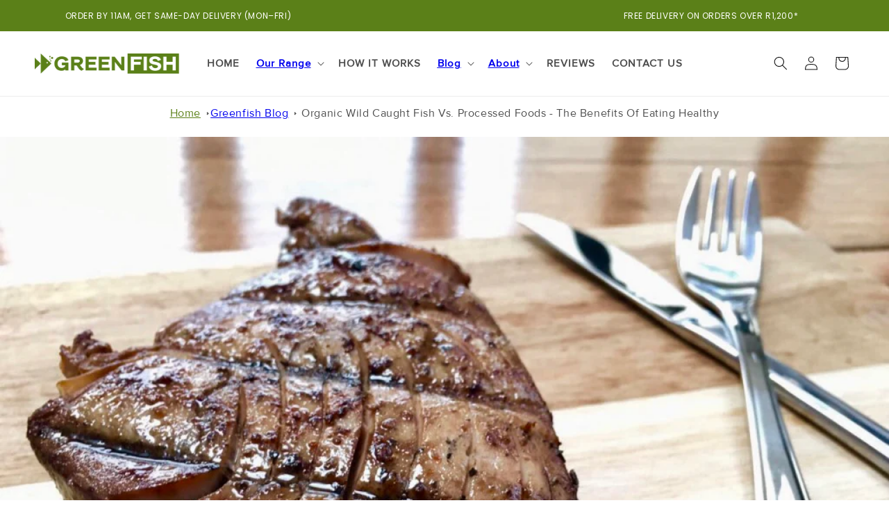

--- FILE ---
content_type: text/html; charset=utf-8
request_url: https://greenfish.co.za/blogs/gf/organic-wild-caught-fish-vs-processed-foods-the-benefits-of-eating-healthy
body_size: 39296
content:
<!doctype html>
<html class="js" lang="en">
  <head>
 
    <meta charset="utf-8">
    <meta http-equiv="X-UA-Compatible" content="IE=edge">
    <meta name="viewport" content="width=device-width,initial-scale=1">
    <meta name="theme-color" content="">
    <link rel="canonical" href="https://greenfish.co.za/blogs/gf/organic-wild-caught-fish-vs-processed-foods-the-benefits-of-eating-healthy"><link rel="icon" type="image/png" href="//greenfish.co.za/cdn/shop/files/greenfish-logo_38962633-94e5-4bc9-8edf-51329f72.png?crop=center&height=32&v=1750427493&width=32">

    
   

    <style id="w3_bg_load">div:not(.bgImg), section:not(.bgImg), iframelazy:not(.bgimg){background-image:none !important;}</style>
<script>    
    var w3LazyloadByPx=200, 
        blankImageWebpUrl = "//greenfish.co.za/cdn/shop/t/26/assets/1x1-transaprent.webp?v=7608",             
        w3LazyloadJs = 1,       
        w3Inp = 1,
        w3ExcludedJs=0;
	var w3pageshow="";!function(){var t=EventTarget.prototype.addEventListener;let e=[],n=[];function i(t){n.click.push(t.target)}function s(t,i){i>3||n[t].forEach((function(a){var r=0;if(e[t].forEach((function(t){o(t,a)&&(r=1)})),!window.w3Html.eventEcr.includes(a)&&!r&&void 0!==a.click)return window.w3Html.eventEcr.push(a),a.click();window.w3Html.eventEcr.includes(a)||r||void 0!==a.click||["HTML","BODY"].includes(a.parentNode.tagName)||(n[t]=[],n[t].push(a.parentNode),s(t,i++))}))}function o(t,e){return t==e||"string"==typeof e.tagName&&!["HTML","BODY"].includes(e.tagName)&&o(t,e.parentNode)}e.click=[],n.click=[],n.touchstart=[],window.w3Html=[],window.w3Html.eventEcr=[],window.w3Html.class="",window.w3Html["css-preloaded"]=0,window.w3Html["data-css"]=0,window.w3Html["data-css-loaded"]=0,"onpageshow"in window&&(window.onpageshow=function(t){w3pageshow=t}),EventTarget.prototype.addEventListener=function(n,i,s){["click","touchstart","keydown","keyup","input","blur","focus","pointerup","pointerdown"].includes(n)&&(-1==window.w3Html.class.indexOf("w3_start")&&["click","touchstart"].includes(n)&&e.click.push(this),w3Inp&&["keydown","keyup","input","blur","pointerup","pointerdown"].includes(n)&&-1==i.toString().indexOf("preventDefault")&&-1==i.toString().indexOf("stopPropagation(")&&-1==i.toString().indexOf("event.dispatch.apply")&&(null==s||null!=s&&"boolean"!=typeof s.passive)&&((s=null!=s?s:[]).passive=!0)),w3Inp&&-1!=window.location.href.indexOf("?test-inp=")&&console.log("rocket",this,n,i,s),t.call(this,n,i,s)},document.querySelector("html").addEventListener("click",i,{passive:!0}),window.addEventListener("w3-load",(function t(){return-1!=window.w3Html.class.indexOf("jsload")?(document.querySelector("html").removeEventListener("click",i),setTimeout((function(){s("click",0)}),100)):setTimeout((function(){t()}),50)}),{passive:!0})}();class w3LoadScripts{constructor(t){this.triggerEvents=t,this.eventOptions={passive:!0},this.userEventListener=this.triggerListener.bind(this),this.lazyTrigger,this.styleLoadFired,this.lazyScriptsLoadFired=0,this.scriptsLoadFired=0,this.excluded_js=w3ExcludedJs,this.w3LazyloadJs=w3LazyloadJs,this.w3_fonts="undefined"!=typeof w3GoogleFont?w3GoogleFont:[],this.w3Styles=[],this.w3Scripts={normal:[],async:[],defer:[],lazy:[]},this.allJQueries=[],this.validScriptAttributes=new Set(["src","type","async","defer","crossorigin","integrity","nomodule","referrerpolicy","nonce"])}userEventsAdd(t){this.triggerEvents.forEach((e=>window.addEventListener(e,t.userEventListener,t.eventOptions)))}userEventsRemove(t){this.triggerEvents.forEach((e=>window.removeEventListener(e,t.userEventListener,t.eventOptions)))}async triggerListener(t){this.userEventsRemove(this),setTimeout((t=>{t.callEvents()}),10,this)}callEvents(){this.lazyScriptsLoadFired=1,this.addHtmlClass("w3_user"),"loading"===document.readyState?(document.addEventListener("DOMContentLoaded",this.loadStyleResources.bind(this)),!this.scriptsLoadFire&&document.addEventListener("DOMContentLoaded",this.loadResources.bind(this))):(this.loadStyleResources(),!this.scriptsLoadFire&&this.loadResources())}async loadStyleResources(){this.styleLoadFired||(this.styleLoadFired=!0,this.registerStyles(),window.w3Html["data-css"]=this.w3Styles.length,this.preloadScripts(this.w3Styles),this.loadStylesPreloaded(),this.loadFonts(this.w3_fonts))}async loadStylesPreloaded(){setTimeout((function(t){1==window.w3Html["css-preloaded"]?t.loadStyles(t.w3Styles):t.loadStylesPreloaded()}),100,this)}async loadResources(){this.scriptsLoadFired||(this.scriptsLoadFired=!0,this.holdEventListeners(),this.exeDocumentWrite(),this.registerScripts(),this.addHtmlClass("w3_start"),"function"==typeof w3EventsOnStartJs&&w3EventsOnStartJs(),this.preloadScripts(this.w3Scripts.normal),this.preloadScripts(this.w3Scripts.defer),this.preloadScripts(this.w3Scripts.async),this.w3Analytics(),this.w3Boomerang(),await this.loadScripts(this.w3Scripts.normal),await this.loadScripts(this.w3Scripts.defer),await this.loadScripts(this.w3Scripts.async),await this.executeDomcontentloaded(),await this.executeWindowLoad(),window.dispatchEvent(new Event("w3-scripts-loaded")),this.addHtmlClass("w3_js"),"function"==typeof w3EventsOnEndJs&&w3EventsOnEndJs(),this.lazyTrigger=setInterval(this.w3TriggerLazyScript,500,this))}async w3TriggerLazyScript(t){t.lazyScriptsLoadFired&&(await t.loadScripts(t.w3Scripts.lazy),t.addHtmlClass("jsload"),setTimeout(function(){t.addHtmlClass("jsload2")},1000),clearInterval(t.lazyTrigger))}addHtmlClass(t){document.getElementsByTagName("html")[0].classList.add(t),window.w3Html.class+=" "+t}registerScripts(){document.querySelectorAll("script[type=lazyJs]").forEach((t=>{t.hasAttribute("src")?t.hasAttribute("async")&&!1!==t.async?this.w3Scripts.async.push(t):t.hasAttribute("defer")&&!1!==t.defer||"module"===t.getAttribute("data-w3-type")?this.w3Scripts.defer.push(t):this.w3Scripts.normal.push(t):this.w3Scripts.normal.push(t)})),document.querySelectorAll("script[type=lazyExJs]").forEach((t=>{this.w3Scripts.lazy.push(t)}))}registerStyles(){document.querySelectorAll("link[data-href]").forEach((t=>{this.w3Styles.push(t)}))}async executeScript(t){return new Promise(((e,n)=>{const i=document.createElement("script");if([...t.attributes].forEach((t=>{let e=t.nodeName;"type"!==e&&"data-cfasync"!=e&&("data-w3-type"===e&&(e="type"),(-1!=e.indexOf("data-")||-1==e.indexOf("data-")&&this.validScriptAttributes.has(e))&&i.setAttribute(e,t.nodeValue))})),t.hasAttribute("src")){i.removeAttribute("defer"),i.setAttribute("async","async");const t=i.getAttribute("type");"text/javascript"!=t&&"application/javascript"!=t&&"module"!=t&&i.setAttribute("type","text/javascript"),i.onload=t=>{i.loaded=!0,e()},i.onerror=t=>{i.loaded=!0,e()},setTimeout((()=>{null==i.loaded&&e()}),3e3)}else setTimeout((()=>{i.text=t.text,e()}),10);setTimeout((()=>{null!==t.parentNode?t.parentNode.replaceChild(i,t):document.head.appendChild(i)}),10)}))}async executeStyles(t){return function(t){t.href=t.getAttribute("data-href"),t.removeAttribute("data-href"),t.rel="stylesheet"}(t)}async loadScripts(t){const e=t.shift();return e?(await this.executeScript(e),this.loadScripts(t)):Promise.resolve()}async loadStyles(t){const e=t.shift();return e?(this.executeStyles(e),this.loadStyles(t)):"loaded"}async loadFonts(t){var e=document.createDocumentFragment();t.forEach((t=>{const n=document.createElement("link");n.href=t,n.rel="stylesheet",e.appendChild(n)})),document.head.appendChild(e)}preloadScripts(t){var e=document.createDocumentFragment(),n=0,i=this;[...t].forEach((s=>{const o=s.getAttribute("src"),a=s.getAttribute("data-href"),r=s.getAttribute("data-w3-type");if(o){const t=document.createElement("link");t.href=o,t.rel="module"==r?"modulepreload":"preload",t.as="script",e.appendChild(t)}else if(a){const s=document.createElement("link");s.href=a,s.rel="preload",s.as="style",n++,t.length==n&&(s.dataset.last=1),e.appendChild(s),s.onload=function(){fetch(this.href,{mode:"no-cors"}).then((t=>t.blob())).then((t=>{i.updateCssLoader()})).catch((t=>{i.updateCssLoader()}))},s.onerror=function(){i.updateCssLoader()}}})),document.head.appendChild(e)}updateCssLoader(){window.w3Html["data-css-loaded"]=window.w3Html["data-css-loaded"]+1,window.w3Html["data-css"]==window.w3Html["data-css-loaded"]&&(window.w3Html["css-preloaded"]=1)}holdEventListeners(){let t={};function e(e,n){const i=Object.getOwnPropertyDescriptor(e,"addEventListener");(null==i||i.writable)&&(!function(e){function n(n){return t[e].eventsToRewrite.indexOf(n)>=0?"w3-"+n:n}t[e]||(t[e]={originalFunctions:{add:e.addEventListener,remove:e.removeEventListener},eventsToRewrite:[]},e.addEventListener=function(){arguments[0]=n(arguments[0]),t[e].originalFunctions.add.apply(e,arguments)},e.removeEventListener=function(){arguments[0]=n(arguments[0]),t[e].originalFunctions.remove.apply(e,arguments)})}(e),t[e].eventsToRewrite.push(n))}function n(t,e){let n=t[e];Object.defineProperty(t,e,{get:()=>n||function(){},set(i){t["w3"+e]=n=i}})}e(document,"DOMContentLoaded"),e(window,"DOMContentLoaded"),e(window,"load"),e(window,"pageshow"),e(document,"readystatechange"),n(document,"onreadystatechange"),n(window,"onload"),n(window,"onpageshow")}bindFunc(t,e,n){if(-1==window.w3Html.class.indexOf("w3_js"))return setTimeout((function(t,e,n,i){t.bindFunc(e,n,i)}),50,this,t,e,n);t.bind(e)(n)}holdJquery(t){let e=window.jQuery;Object.defineProperty(window,"jQuery",{get:()=>e,set(n){if(n&&n.fn&&!t.allJQueries.includes(n)){n.fn.ready=n.fn.init.prototype.ready=function(e){if(void 0!==e)return t.scriptsLoadFired?t.domReadyFired?t.bindFunc(e,document,n):document.addEventListener("w3-DOMContentLoaded",(()=>t.bindFunc(e,document,n))):document.addEventListener("DOMContentLoaded",(()=>e.bind(document)(n))),n(document)};const e=n.fn.on;n.fn.on=n.fn.init.prototype.on=function(){if("ready"==arguments[0]||"w3-DOMContentLoad"==arguments[0]){if(this[0]!==document)return e.apply(this,arguments),this;if("string"!=typeof arguments[1])return t.bindFunc(arguments[1],document,n)}if(this[0]===window){function i(t){return t.split(" ").map((t=>"load"===t||0===t.indexOf("load")?"w3-jquery-load":t)).join(" ")}"string"==typeof arguments[0]||arguments[0]instanceof String?arguments[0]=i(arguments[0]):"object"==typeof arguments[0]&&Object.keys(arguments[0]).forEach((t=>{Object.assign(arguments[0],{[i(t)]:arguments[0][t]})[t]}))}return e.apply(this,arguments),this},t.allJQueries.push(n)}e=n}})}async executeDomcontentloaded(){this.domReadyFired=!0,document.w3readyState=document.readyState,await this.repaintFrame(),document.dispatchEvent(new Event("w3-DOMContentLoaded")),await this.repaintFrame(),window.dispatchEvent(new Event("w3-DOMContentLoaded")),await this.repaintFrame(),document.dispatchEvent(new Event("w3-readystatechange")),await this.repaintFrame(),document.w3onreadystatechange&&document.w3onreadystatechange()}async executeWindowLoad(){if(-1==window.w3Html.class.indexOf("w3_js"))return setTimeout((function(t){t.executeWindowLoad()}),10,this);await this.repaintFrame(),setTimeout((function(){window.dispatchEvent(new Event("w3-load"))}),100),await this.repaintFrame(),window.w3onload&&window.w3onload(),await this.repaintFrame(),this.allJQueries.forEach((t=>t(window).trigger("w3-jquery-load"))),window.dispatchEvent(new Event("w3-pageshow")),await this.repaintFrame(),window.w3onpageshow&&window.w3onpageshow(w3pageshow)}exeDocumentWrite(){const t=new Map;document.write=document.writeln=function(e){const n=document.currentScript,i=document.createRange(),s=n.parentElement;let o=t.get(n);void 0===o&&(o=n.nextSibling,t.set(n,o));const a=document.createDocumentFragment();i.setStart(a,0),a.appendChild(i.createContextualFragment(e)),s.insertBefore(a,o)}}async repaintFrame(){return new Promise((t=>requestAnimationFrame(t)))}static execute(){const t=new w3LoadScripts(["keydown","mousemove","touchmove","touchstart","touchend","wheel"]);t.userEventsAdd(t),document.w3readyState="loading",t.holdJquery(t),(!t.w3LazyloadJs||window.scrollY>50||"complete"==document.readyState||"interactive"==document.readyState)&&t.triggerListener();const e=setInterval((function(t){null!=document.body&&(document.body.getBoundingClientRect().top<-30&&t.triggerListener(),clearInterval(e))}),500,t)}w3Analytics(){document.querySelectorAll(".analytics").forEach(function(e){trekkie.integrations=!1;var t=document.createElement("script");t.innerHTML=e.innerHTML,e.parentNode.insertBefore(t,e.nextSibling),e.parentNode.removeChild(e)})}w3Boomerang(){document.querySelectorAll(".boomerang").forEach(function(e){window.BOOMR.version=!1;var t=document.createElement("script");t.innerHTML=e.innerHTML,e.parentNode.insertBefore(t,e.nextSibling),e.parentNode.removeChild(e)})}}setTimeout((()=>{w3LoadScripts.execute()}));
</script>
<script>
(() => {
    try {        
        const setAttribute = (element, attr, value) => element.setAttribute(attr, value);
        const removeAttribute = (element, attr) => element.removeAttribute(attr);        
        const observer = new MutationObserver((mutations) => {
            mutations.forEach(({ addedNodes }) => {
                addedNodes.forEach((node) => {
                    if (node.nodeType === 1) {
                        if (node.tagName === "SCRIPT" && node.id === 'web-pixels-manager-setup') {                        
                            node.type = "lazyJs";
                        } else if (node.tagName === "SCRIPT" && node.innerHTML.includes('mu_version')) {                                                    
                            // node.type = "lazyJs";
                        } else if (node.tagName === "SCRIPT" && node.src.includes('monster-cart-upsell-')) {                                                  
                            // node.type = "lazyJs";
                        } else if (node.tagName === "LINK" && node.href.includes('tabs-studio-')) {                        
                            if (node.href) {
                                // node.setAttribute("data-latehref", node.href);
                                // node.removeAttribute("href");
                            }                             
                        } 
                    }
                });
            });
            if (document.documentElement.classList.contains("w3_start")) {
                observer.disconnect();
            }
        });
        observer.observe(document.documentElement, {
            childList: true,
            subtree: true
        });
    } catch (error) {
        console.error("Error in MutationObserver:", error);
    }
})();  
</script>
<script type="lazyJs">
    document.querySelectorAll('link[data-latehref]').forEach(link => {
        link.setAttribute('href', link.getAttribute('data-latehref'));
        link.removeAttribute('data-latehref');
    });
</script>


   
     

   <link rel="stylesheet" href="//greenfish.co.za/cdn/shop/t/26/assets/section-main-product.css?v=161818056142182136911757419304" media="all">
   <link rel="stylesheet" href="//greenfish.co.za/cdn/shop/t/26/assets/component-accordion.css?v=7971072480289620591757419304" media="all">
   <link rel="stylesheet" href="//greenfish.co.za/cdn/shop/t/26/assets/component-slider.css?v=14039311878856620671757419304" media="all">
   <link rel="stylesheet" href="//greenfish.co.za/cdn/shop/t/26/assets/component-deferred-media.css?v=14096082462203297471757419304" media="all">
    




     
<script class="SeacrhButtonScript">
  document.addEventListener("DOMContentLoaded", () => {
    const openBtn = document.getElementById("mobileHeaderSearchButton");
    const closeBtn = document.getElementById("searchBarCloseButton");

    if (openBtn) {
      openBtn.addEventListener("click", () => {
        document.body.classList.add("clicked");
      }, { once: true });
    }

    if (closeBtn) {
      closeBtn.addEventListener("click", () => {
        document.body.classList.remove("clicked");
      }, { once: true });
    }
  });
</script>





    


          

          

          

          

          

          

          

          

          

          

          

          

          
            <link rel="stylesheet" href="//greenfish.co.za/cdn/shop/t/26/assets/W3CustomCSSForBlogArticlePage.css?v=72240420839557124901757596887">
          




    







     <style class="homePageMobileAboveTheFOldCSS  globalCommonCss">

          body.gradient.clicked {
            overflow: hidden;
        }

        button.share-button__button {
          font-family: inherit;
      }
    
        .list-menu__item--active {
            text-decoration: underline;
            text-underline-offset: 0.3rem;
        }
 
           form#comment_form .article-template__comment-fields>* {
            margin-bottom: 3rem !important;
        }

        .facets__summary {
        color: rgba(var(--color-foreground),.75);
        font-size: 1.4rem !important;
        padding: 0 1.75rem 0 0;
        margin-bottom: 1.5rem;
    }

       .product-count__text {
          font-size: 1.4rem !important;
          line-height: calc(1 + .5 / var(--font-body-scale)) !important;
          margin: 0;
      }
      

       .article-card__image-wrapper.card__media {
            width: 100%;
        }
    
      
      .field {
              margin-bottom: 0 !important;
          }
         
        .field__button {
            height: 4.4rem !important; 
        }
        .title--primary {
            margin: 4rem 0px;
        }

          .blog-articles.blog-articles--collage {
              opacity: 1;
              transform: translateY(0px);
          }

        .section-template--18662732300332__custom_liquid_PRdBGk-padding .page-width {
            max-width: 40% !important;
            margin: 0 auto;
            padding: 0 1.5rem;
        }

        .blog-articles__article.article.scroll-trigger.animate--slide-in {
            opacity: 1;
            transform: translateY(0px);
        }

        @media screen and (min-width: 990px) {
          .title--primary {
              margin: 2rem 0px;
          }
      }
        @media (min-width: 769px) {

           section#shopify-section-template--18662732300332__main .blog-articles--collage>*:nth-child(3n+1) .card, .blog-articles--collage>*:nth-child(3n+2):last-child .card{
               text-align: left !important;
          }

            section#shopify-section-template--18662732300332__main .card.article-card.card--standard.article-card__image--medium.card--media {
                display: flex;
                flex-direction: row;
                gap: 2rem;
            }
            
            section#shopify-section-template--18662732300332__main .card__content
        {
                align-items: center;
            }

            section#shopify-section-template--18662732300332__main .blog-articles {
                display: flex;
                flex-direction: column;
            }
        }



        .caption-with-letter-spacing {
            font-size: 1rem;
            letter-spacing: .13rem;
            line-height: calc(1 + .2 / var(--font-body-scale));
            text-transform: uppercase;
        }

       @media screen and (min-width: 750px) {
    .footer-block__details-content>:first-child .list-menu__item--link {
        padding-top: 0;
    }
}


       section#shopify-section-template--18662732300332__main .caption-with-letter-spacing {
          font-size: 1rem;
          letter-spacing: .13rem;
          line-height: calc(1 + .2 / var(--font-body-scale));
          text-transform: uppercase;
      }
      .rte-width {
          max-width: 82rem;
          margin: 0 auto 2rem;
      }
      .article-card__excerpt {
          width: 100%;
          margin-top: 1.2rem;
      }
      section#shopify-section-template--18662732300332__main .card--standard>.card__content .card__information {
          padding-left: 0 !important;
          padding-right: 0 !important;
      }
      @media only screen and (min-width: 750px) {
          h2, .h2 {
              font-size: calc(var(--font-heading-scale) * 2.4rem);
          }
           .price {
              font-size: 1.6rem;
              letter-spacing: .1rem;
              line-height: calc(1 + .5 / var(--font-body-scale)) !important;
              color: rgb(var(--color-foreground));
          }  
      }


        span.badge.price__badge-sold-out.color-scheme-3, .badge.badge--bottom-left.color-scheme-3 {
            color: #FFFFFF !important;
        }
        div#price-template--18662733119532__main .price__regular {
            min-width: 47.46px;
        }
        .price--large {
            line-height: calc(1 + .5 / var(--font-body-scale));
            letter-spacing: .13rem !important;
        }


        .badge {
            border: 1px solid transparent;
            border-radius: var(--badge-corner-radius);
            display: inline-block;
            font-size: 1.2rem;
            letter-spacing: .1rem;
            line-height: 1;
            padding: .5rem 1.3rem .6rem;
            text-align: center;
            background-color: rgb(var(--color-badge-background));
            border-color: rgba(var(--color-badge-border),var(--alpha-badge-border));
            color: rgb(var(--color-badge-foreground));
            word-break: break-word;
        }


      .cart-count-bubble {
        position: absolute;
        background-color: rgb(var(--color-button));
        color: rgb(var(--color-button-text));
        height: 1.7rem;
        width: 1.7rem;
        border-radius: 100%;
        display: flex;
        justify-content: center;
        align-items: center;
        font-size: .9rem;
        bottom: .8rem;
        left: 2.2rem;
        line-height: calc(1 + .1 / var(--font-body-scale));
    }

          input[type=number]::-webkit-inner-spin-button, 
            input[type=number]::-webkit-outer-spin-button {
              -webkit-appearance: none;
              margin: 0;
            }


              @media(max-width:768px){
          section#shopify-section-sections--18662729515052__custom_liquid_pVYXHa {
              display: none;
          }
              p.rich-text__caption.subtitle.subtitle--large.scroll-trigger.animate--slide-in,section#shopify-section-template--18662732693548__featured_collection_VHEkQQ h2.title.inline-richtext.h1,section#shopify-section-template--18662732693548__featured_collection_VHEkQQ .scroll-trigger.animate--slide-in, section#shopify-section-template--18662732693548__rich_text_WwKTMd .rich-text__buttons.scroll-trigger.animate--slide-in, div#shopify-section-template--18662732693548__image_with_text_YKky9f .image-with-text.image-with-text--no-overlap.isolate.collapse-corners.scroll-trigger.animate--slide-in {
              opacity: 1;
              transform: translateY(0px);
          }

           section#shopify-section-template--18662732693548__slider_n8YmR8 .slideshow__media.banner__media.media {
              height: 430px !important;
          }
          section#shopify-section-template--18662732693548__slider_n8YmR8 h2.banner__heading.h1 {
              color: #fff;
              font-size: 58px;
          }
          section#shopify-section-template--18662732693548__slider_n8YmR8 span {
              color: #fff;
              font-size: 18px;
          }

            section#shopify-section-template--18662732693548__featured_collection_VHEkQQ .card-wrapper.product-card-wrapper {
              box-shadow: 2px 2px 10px #00000042;
              border-radius: 12px;
              padding: 14px;
          }

            
          section#shopify-section-template--18662732693548__featured_collection_VHEkQQ h2.title.inline-richtext.h1.scroll-trigger.animate--slide-in {
              text-align: center;
              justify-content: center;
          }
  
    }
    section#shopify-section-template--18662732693548__rich_text_7AbHfU p.rich-text__caption.subtitle.subtitle--large.scroll-trigger.animate--slide-in {
                opacity: 1;
                transform: translateY(0px);
            }
            div#collection-template--18662732693548__featured_collection_VHEkQQ h2.title.inline-richtext.h1.scroll-trigger.animate--slide-in {
                opacity: 1;
                transform: translateY(0px);
            }
            section#shopify-section-template--18662732693548__featured_collection_VHEkQQ h2.title.inline-richtext.h1.scroll-trigger.animate--slide-in {
                text-align: center;
                justify-content: center;
            }

            @media (prefers-reduced-motion: no-preference) {
            .scroll-trigger:not(.scroll-trigger--offscreen).animate--slide-in {
              animation: none !important;
           animation-delay: 0s !important;
           opacity: 1;
            }
          }

                 
          .hulk_form_GXDwmUGAypMSxtyRPHTkOQ .form_generater_form_div {
              border: unset !important; 
          }
          section#shopify-section-template--18662732693548__175679114405b0f7dc p.hulk-powered-wrapper.text-right {
              display: none;
          }
         
           div#wizard-validation-form .form_generater_form_div {
              background: #ebe9e9;
              max-width: 600px ;
              border: 1px solid #ffffff;
              border-radius: 2px;
              padding: 35px !important;
              font-family: Times New Roman, sans-serif;
              color: #000000;
          }


        div#shopify-section-template--18662732693548__reviews_GExce4 h2{
            margin-block-start: 25px !important;
            margin-block-end: 25px !important;
            }

        section#shopify-section-template--18662732693548__newsletter_EeDUwA .newsletter__subheading.rte.scroll-trigger.animate--slide-in {
            opacity: 1;
            transform: translateY(0px);
        }

        section#shopify-section-template--18662732693548__newsletter_EeDUwA h2.inline-richtext.h1.scroll-trigger.animate--slide-in {
            opacity: 1;
            transform: translateY(0px);
        }

        .page-width.scroll-trigger.animate--slide-in {
            opacity: 1;
            transform: translateY(0px);
        }

        div#shopify-section-template--18662732693548__reviews_GExce4 h2.SectionSmallTitle {
            font-size: 3rem;
        }
 
    
          .header__heading-logo {
          display: block;
      }
      .header__heading-logo-wrapper {
          display: block !important;
      }
      .header__heading-link {
          display: block;
      }

       @media (max-width: 749px) {
            aside.blog-sidebar {
                display: none;
            }
        }


     </style>


    

    <style class="footerAboveTheFoldCSS">

        @media (prefers-reduced-motion: no-preference) {
          .scroll-trigger.animate--fade-in, .scroll-trigger.animate--slide-in {
                opacity: 1 !important;
            }
            .scroll-trigger.animate--slide-in {
                transform: translateY(0) !important;
            }
        }

        div#shopify-section-sections--18662729449516__footer .list-social__item .icon {
          height: 4rem;
          width: 4rem;
      }
        div#shopify-section-sections--18662729449516__footer .svg-wrapper {
          width: 35px;
          height: 25px;
      }
    

      .footer-block.grid__item.footer-block--menu.scroll-trigger.animate--slide-in, .footer__blocks-wrapper.grid.grid--1-col.grid--2-col.grid--4-col-tablet.scroll-trigger.animate--slide-in, .footer-block.grid__item.scroll-trigger.animate--slide-in {
    opacity: 1;
    transform: translateY(0px);
} 

div#shopify-section-sections--18662729449516__footer footer.footer.color-scheme-4.gradient.section-sections--18662729449516__footer-padding {
    background: url(/cdn/shop/files/Untitled_design_-_2025-06-19T181702.373.png?v=1750337242);
    background-size: cover;
    background-position: center;
    background-repeat: repeat;
}

      </style>
    
<link rel="preconnect" href="https://fonts.shopifycdn.com" crossorigin><title>
      Organic Wild Caught Fish vs. Processed Foods - The benefits of eating 
 &ndash; Greenfish</title>

    
      <meta name="description" content="Organic Wild Caught Fish vs. Processed Foods In todays fast paced world its easy to succumb to convenience of processed foods.  They are fast, relatively cheap, and easy.  But what is one putting into their body when they eat these highly processed foods? Wild caught fish from the ocean is as natural and organic now as">
    

    

<meta property="og:site_name" content="Greenfish">
<meta property="og:url" content="https://greenfish.co.za/blogs/gf/organic-wild-caught-fish-vs-processed-foods-the-benefits-of-eating-healthy">
<meta property="og:title" content="Organic Wild Caught Fish vs. Processed Foods - The benefits of eating ">
<meta property="og:type" content="article">
<meta property="og:description" content="Organic Wild Caught Fish vs. Processed Foods In todays fast paced world its easy to succumb to convenience of processed foods.  They are fast, relatively cheap, and easy.  But what is one putting into their body when they eat these highly processed foods? Wild caught fish from the ocean is as natural and organic now as"><meta property="og:image" content="http://greenfish.co.za/cdn/shop/articles/46A7716D-266D-44EB-856A-AE2BAE9FA5EB_1_105_c.jpg?v=1688985506">
  <meta property="og:image:secure_url" content="https://greenfish.co.za/cdn/shop/articles/46A7716D-266D-44EB-856A-AE2BAE9FA5EB_1_105_c.jpg?v=1688985506">
  <meta property="og:image:width" content="1024">
  <meta property="og:image:height" content="768"><meta name="twitter:card" content="summary_large_image">
<meta name="twitter:title" content="Organic Wild Caught Fish vs. Processed Foods - The benefits of eating ">
<meta name="twitter:description" content="Organic Wild Caught Fish vs. Processed Foods In todays fast paced world its easy to succumb to convenience of processed foods.  They are fast, relatively cheap, and easy.  But what is one putting into their body when they eat these highly processed foods? Wild caught fish from the ocean is as natural and organic now as">


    <script src="//greenfish.co.za/cdn/shop/t/26/assets/constants.js?v=132983761750457495441757419304" defer="defer" ></script>
    <script src="//greenfish.co.za/cdn/shop/t/26/assets/pubsub.js?v=25310214064522200911757419304"  type="lazyJs"></script>
    <script src="//greenfish.co.za/cdn/shop/t/26/assets/global.js?v=184345515105158409801757419304"  type="lazyJs"></script>
    <script src="//greenfish.co.za/cdn/shop/t/26/assets/details-disclosure.js?v=13653116266235556501757419304"  type="lazyJs"></script>
    <script src="//greenfish.co.za/cdn/shop/t/26/assets/details-modal.js?v=25581673532751508451757419304"  type="lazyJs"></script>
    <script src="//greenfish.co.za/cdn/shop/t/26/assets/search-form.js?v=133129549252120666541757419304"  type="lazyJs"></script><script src="//greenfish.co.za/cdn/shop/t/26/assets/animations.js?v=88693664871331136111757419304"  type="lazyJs"></script>
        <script>window.performance && window.performance.mark && window.performance.mark('shopify.content_for_header.start');</script><meta name="google-site-verification" content="htxblJHIU0LCiwa3T-36ImWdTlF_2z50gAY8em7zsPE">
<meta name="google-site-verification" content="byr5VX0MmiQ9lI_NoXi_U4E2xr_22YSvp4bVS8tWf3k">
<meta name="google-site-verification" content="iUGpfEL7BJZm7e_eEpCp2-05CrbZHV2zqcxqYTzrL5I">
<meta name="google-site-verification" content="1cPURKeyvbF40OWSBlaQvKVIzShYIXDbpHkwfh_ZYhs">
<meta name="facebook-domain-verification" content="aqk7seqmvra1fii17y605w0zx8v8x6">
<meta name="facebook-domain-verification" content="apnv2w57ys3guu3fepqob37ntxiysx">
<meta name="google-site-verification" content="b3Aptl2wDoKHyfUJaeUKfxIAIJjabF_zGcN4Dh4_-nE">
<meta id="shopify-digital-wallet" name="shopify-digital-wallet" content="/36249305132/digital_wallets/dialog">
<link rel="alternate" type="application/atom+xml" title="Feed" href="/blogs/gf.atom" />
<script type="lazyJs" src="/checkouts/internal/preloads.js?locale=en-ZA"></script>
<script id="shopify-features" type="application/json">{"accessToken":"e37d50ea50ef4683523ff581fffa8e13","betas":["rich-media-storefront-analytics"],"domain":"greenfish.co.za","predictiveSearch":true,"shopId":36249305132,"locale":"en"}</script>
<script>var Shopify = Shopify || {};
Shopify.shop = "greenfish-home.myshopify.com";
Shopify.locale = "en";
Shopify.currency = {"active":"ZAR","rate":"1.0"};
Shopify.country = "ZA";
Shopify.theme = {"name":"CopyOfLiveTheme","id":143715041324,"schema_name":"Dawn","schema_version":"15.3.0","theme_store_id":887,"role":"main"};
Shopify.theme.handle = "null";
Shopify.theme.style = {"id":null,"handle":null};
Shopify.cdnHost = "greenfish.co.za/cdn";
Shopify.routes = Shopify.routes || {};
Shopify.routes.root = "/";</script>
<script type="lazyJs" data-w3-type="module">!function(o){(o.Shopify=o.Shopify||{}).modules=!0}(window);</script>
<script>!function(o){function n(){var o=[];function n(){o.push(Array.prototype.slice.apply(arguments))}return n.q=o,n}var t=o.Shopify=o.Shopify||{};t.loadFeatures=n(),t.autoloadFeatures=n()}(window);</script>
<script id="shop-js-analytics" type="application/json">{"pageType":"article"}</script>
<script data-w3-type="module" type="lazyJs" src="//greenfish.co.za/cdn/shopifycloud/shop-js/modules/v2/client.init-shop-cart-sync_BApSsMSl.en.esm.js"></script>
<script data-w3-type="module" type="lazyJs" src="//greenfish.co.za/cdn/shopifycloud/shop-js/modules/v2/chunk.common_CBoos6YZ.esm.js"></script>
<script type="lazyJs" data-w3-type="module">
  await import("//greenfish.co.za/cdn/shopifycloud/shop-js/modules/v2/client.init-shop-cart-sync_BApSsMSl.en.esm.js");
await import("//greenfish.co.za/cdn/shopifycloud/shop-js/modules/v2/chunk.common_CBoos6YZ.esm.js");

  window.Shopify.SignInWithShop?.initShopCartSync?.({"fedCMEnabled":true,"windoidEnabled":true});

</script>
<script>(function() {
  var isLoaded = false;
  function asyncLoad() {
    if (isLoaded) return;
    isLoaded = true;
    var urls = ["https:\/\/cdn1.stamped.io\/files\/widget.min.js?shop=greenfish-home.myshopify.com","https:\/\/app.layouthub.com\/shopify\/layouthub.js?shop=greenfish-home.myshopify.com","https:\/\/cdn.shopify.com\/s\/files\/1\/0683\/1371\/0892\/files\/splmn-shopify-prod-August-31.min.js?v=1693985059\u0026shop=greenfish-home.myshopify.com","https:\/\/embed.tawk.to\/widget-script\/63566fe3b0d6371309cb3555\/1gg4qa5am.js?shop=greenfish-home.myshopify.com","https:\/\/d3n5r86uva8z36.cloudfront.net\/index.js?unique_id=dc6988f9-ee14-4ca0-b51c-2e0fa29a3c97\u0026shop=greenfish-home.myshopify.com","https:\/\/d3n5r86uva8z36.cloudfront.net\/index.js?unique_id=dc6988f9-ee14-4ca0-b51c-2e0fa29a3c97\u0026shop=greenfish-home.myshopify.com","https:\/\/d68ueg57a8p5r.cloudfront.net\/index.js?shop=greenfish-home.myshopify.com","https:\/\/omnisnippet1.com\/platforms\/shopify.js?source=scriptTag\u0026v=2025-05-15T12\u0026shop=greenfish-home.myshopify.com","https:\/\/d3n5r86uva8z36.cloudfront.net\/index.js?unique_id=dc6988f9-ee14-4ca0-b51c-2e0fa29a3c97\u0026shop=greenfish-home.myshopify.com"];
    for (var i = 0; i < urls.length; i++) {
      var s = document.createElement('script');
      s.type = 'text/javascript';
      s.async = true;
      s.src = urls[i];
      var x = document.getElementsByTagName('script')[0];
      x.parentNode.insertBefore(s, x);
    }
  };
  if(window.attachEvent) {
    window.attachEvent('onload', asyncLoad);
  } else {
    window.addEventListener('w3-DOMContentLoaded', asyncLoad, false);
  }
})();</script>
<script id="__st">var __st={"a":36249305132,"offset":7200,"reqid":"1c085c8f-b74d-4199-adda-f8d78c470604-1768908497","pageurl":"greenfish.co.za\/blogs\/gf\/organic-wild-caught-fish-vs-processed-foods-the-benefits-of-eating-healthy","s":"articles-561674485804","u":"5606d5152230","p":"article","rtyp":"article","rid":561674485804};</script>
<script>window.ShopifyPaypalV4VisibilityTracking = true;</script>
<script id="captcha-bootstrap">!function(){'use strict';const t='contact',e='account',n='new_comment',o=[[t,t],['blogs',n],['comments',n],[t,'customer']],c=[[e,'customer_login'],[e,'guest_login'],[e,'recover_customer_password'],[e,'create_customer']],r=t=>t.map((([t,e])=>`form[action*='/${t}']:not([data-nocaptcha='true']) input[name='form_type'][value='${e}']`)).join(','),a=t=>()=>t?[...document.querySelectorAll(t)].map((t=>t.form)):[];function s(){const t=[...o],e=r(t);return a(e)}const i='password',u='form_key',d=['recaptcha-v3-token','g-recaptcha-response','h-captcha-response',i],f=()=>{try{return window.sessionStorage}catch{return}},m='__shopify_v',_=t=>t.elements[u];function p(t,e,n=!1){try{const o=window.sessionStorage,c=JSON.parse(o.getItem(e)),{data:r}=function(t){const{data:e,action:n}=t;return t[m]||n?{data:e,action:n}:{data:t,action:n}}(c);for(const[e,n]of Object.entries(r))t.elements[e]&&(t.elements[e].value=n);n&&o.removeItem(e)}catch(o){console.error('form repopulation failed',{error:o})}}const l='form_type',E='cptcha';function T(t){t.dataset[E]=!0}const w=window,h=w.document,L='Shopify',v='ce_forms',y='captcha';let A=!1;((t,e)=>{const n=(g='f06e6c50-85a8-45c8-87d0-21a2b65856fe',I='https://cdn.shopify.com/shopifycloud/storefront-forms-hcaptcha/ce_storefront_forms_captcha_hcaptcha.v1.5.2.iife.js',D={infoText:'Protected by hCaptcha',privacyText:'Privacy',termsText:'Terms'},(t,e,n)=>{const o=w[L][v],c=o.bindForm;if(c)return c(t,g,e,D).then(n);var r;o.q.push([[t,g,e,D],n]),r=I,A||(h.body.append(Object.assign(h.createElement('script'),{id:'captcha-provider',async:!0,src:r})),A=!0)});var g,I,D;w[L]=w[L]||{},w[L][v]=w[L][v]||{},w[L][v].q=[],w[L][y]=w[L][y]||{},w[L][y].protect=function(t,e){n(t,void 0,e),T(t)},Object.freeze(w[L][y]),function(t,e,n,w,h,L){const[v,y,A,g]=function(t,e,n){const i=e?o:[],u=t?c:[],d=[...i,...u],f=r(d),m=r(i),_=r(d.filter((([t,e])=>n.includes(e))));return[a(f),a(m),a(_),s()]}(w,h,L),I=t=>{const e=t.target;return e instanceof HTMLFormElement?e:e&&e.form},D=t=>v().includes(t);t.addEventListener('submit',(t=>{const e=I(t);if(!e)return;const n=D(e)&&!e.dataset.hcaptchaBound&&!e.dataset.recaptchaBound,o=_(e),c=g().includes(e)&&(!o||!o.value);(n||c)&&t.preventDefault(),c&&!n&&(function(t){try{if(!f())return;!function(t){const e=f();if(!e)return;const n=_(t);if(!n)return;const o=n.value;o&&e.removeItem(o)}(t);const e=Array.from(Array(32),(()=>Math.random().toString(36)[2])).join('');!function(t,e){_(t)||t.append(Object.assign(document.createElement('input'),{type:'hidden',name:u})),t.elements[u].value=e}(t,e),function(t,e){const n=f();if(!n)return;const o=[...t.querySelectorAll(`input[type='${i}']`)].map((({name:t})=>t)),c=[...d,...o],r={};for(const[a,s]of new FormData(t).entries())c.includes(a)||(r[a]=s);n.setItem(e,JSON.stringify({[m]:1,action:t.action,data:r}))}(t,e)}catch(e){console.error('failed to persist form',e)}}(e),e.submit())}));const S=(t,e)=>{t&&!t.dataset[E]&&(n(t,e.some((e=>e===t))),T(t))};for(const o of['focusin','change'])t.addEventListener(o,(t=>{const e=I(t);D(e)&&S(e,y())}));const B=e.get('form_key'),M=e.get(l),P=B&&M;t.addEventListener('w3-DOMContentLoaded',(()=>{const t=y();if(P)for(const e of t)e.elements[l].value===M&&p(e,B);[...new Set([...A(),...v().filter((t=>'true'===t.dataset.shopifyCaptcha))])].forEach((e=>S(e,t)))}))}(h,new URLSearchParams(w.location.search),n,t,e,['guest_login'])})(!0,!0)}();</script>
<script integrity="sha256-4kQ18oKyAcykRKYeNunJcIwy7WH5gtpwJnB7kiuLZ1E=" data-source-attribution="shopify.loadfeatures" type="lazyJs" src="//greenfish.co.za/cdn/shopifycloud/storefront/assets/storefront/load_feature-a0a9edcb.js" crossorigin="anonymous"></script>
<script data-source-attribution="shopify.dynamic_checkout.dynamic.init">var Shopify=Shopify||{};Shopify.PaymentButton=Shopify.PaymentButton||{isStorefrontPortableWallets:!0,init:function(){window.Shopify.PaymentButton.init=function(){};var t=document.createElement("script");t.src="https://greenfish.co.za/cdn/shopifycloud/portable-wallets/latest/portable-wallets.en.js",t.type="module",document.head.appendChild(t)}};
</script>
<script data-source-attribution="shopify.dynamic_checkout.buyer_consent">
  function portableWalletsHideBuyerConsent(e){var t=document.getElementById("shopify-buyer-consent"),n=document.getElementById("shopify-subscription-policy-button");t&&n&&(t.classList.add("hidden"),t.setAttribute("aria-hidden","true"),n.removeEventListener("click",e))}function portableWalletsShowBuyerConsent(e){var t=document.getElementById("shopify-buyer-consent"),n=document.getElementById("shopify-subscription-policy-button");t&&n&&(t.classList.remove("hidden"),t.removeAttribute("aria-hidden"),n.addEventListener("click",e))}window.Shopify?.PaymentButton&&(window.Shopify.PaymentButton.hideBuyerConsent=portableWalletsHideBuyerConsent,window.Shopify.PaymentButton.showBuyerConsent=portableWalletsShowBuyerConsent);
</script>
<script data-source-attribution="shopify.dynamic_checkout.cart.bootstrap">document.addEventListener("w3-DOMContentLoaded",(function(){function t(){return document.querySelector("shopify-accelerated-checkout-cart, shopify-accelerated-checkout")}if(t())Shopify.PaymentButton.init();else{new MutationObserver((function(e,n){t()&&(Shopify.PaymentButton.init(),n.disconnect())})).observe(document.body,{childList:!0,subtree:!0})}}));
</script>
<script id="sections-script" data-sections="header" defer="defer" src="//greenfish.co.za/cdn/shop/t/26/compiled_assets/scripts.js?v=7608"></script>
<script>window.performance && window.performance.mark && window.performance.mark('shopify.content_for_header.end');</script>
        <script>var trekkie=[];trekkie.integrations=!0;window.BOOMR={},window.BOOMR.version=true;</script>

    <style data-shopify>
      @font-face {
  font-family: Poppins;
  font-weight: 400;
  font-style: normal;
  font-display: swap;
  src: url("//greenfish.co.za/cdn/fonts/poppins/poppins_n4.0ba78fa5af9b0e1a374041b3ceaadf0a43b41362.woff2") format("woff2"),
       url("//greenfish.co.za/cdn/fonts/poppins/poppins_n4.214741a72ff2596839fc9760ee7a770386cf16ca.woff") format("woff");
}

      @font-face {
  font-family: Poppins;
  font-weight: 700;
  font-style: normal;
  font-display: swap;
  src: url("//greenfish.co.za/cdn/fonts/poppins/poppins_n7.56758dcf284489feb014a026f3727f2f20a54626.woff2") format("woff2"),
       url("//greenfish.co.za/cdn/fonts/poppins/poppins_n7.f34f55d9b3d3205d2cd6f64955ff4b36f0cfd8da.woff") format("woff");
}

      @font-face {
  font-family: Poppins;
  font-weight: 400;
  font-style: italic;
  font-display: swap;
  src: url("//greenfish.co.za/cdn/fonts/poppins/poppins_i4.846ad1e22474f856bd6b81ba4585a60799a9f5d2.woff2") format("woff2"),
       url("//greenfish.co.za/cdn/fonts/poppins/poppins_i4.56b43284e8b52fc64c1fd271f289a39e8477e9ec.woff") format("woff");
}

      @font-face {
  font-family: Poppins;
  font-weight: 700;
  font-style: italic;
  font-display: swap;
  src: url("//greenfish.co.za/cdn/fonts/poppins/poppins_i7.42fd71da11e9d101e1e6c7932199f925f9eea42d.woff2") format("woff2"),
       url("//greenfish.co.za/cdn/fonts/poppins/poppins_i7.ec8499dbd7616004e21155106d13837fff4cf556.woff") format("woff");
}

      @font-face {
  font-family: Barlow;
  font-weight: 500;
  font-style: normal;
  font-display: swap;
  src: url("//greenfish.co.za/cdn/fonts/barlow/barlow_n5.a193a1990790eba0cc5cca569d23799830e90f07.woff2") format("woff2"),
       url("//greenfish.co.za/cdn/fonts/barlow/barlow_n5.ae31c82169b1dc0715609b8cc6a610b917808358.woff") format("woff");
}


      
        :root,
        .color-scheme-1 {
          --color-background: 255,255,255;
        
          --gradient-background: #ffffff;
        

        

        --color-foreground: 18,18,18;
        --color-background-contrast: 191,191,191;
        --color-shadow: 18,18,18;
        --color-button: 91,128,24;
        --color-button-text: 255,255,255;
        --color-secondary-button: 255,255,255;
        --color-secondary-button-text: 91,128,24;
        --color-link: 91,128,24;
        --color-badge-foreground: 18,18,18;
        --color-badge-background: 255,255,255;
        --color-badge-border: 18,18,18;
        --payment-terms-background-color: rgb(255 255 255);
      }
      
        
        .color-scheme-2 {
          --color-background: 243,243,243;
        
          --gradient-background: #f3f3f3;
        

        

        --color-foreground: 18,18,18;
        --color-background-contrast: 179,179,179;
        --color-shadow: 18,18,18;
        --color-button: 18,18,18;
        --color-button-text: 243,243,243;
        --color-secondary-button: 243,243,243;
        --color-secondary-button-text: 18,18,18;
        --color-link: 18,18,18;
        --color-badge-foreground: 18,18,18;
        --color-badge-background: 243,243,243;
        --color-badge-border: 18,18,18;
        --payment-terms-background-color: rgb(243 243 243);
      }
      
        
        .color-scheme-3 {
          --color-background: 36,40,51;
        
          --gradient-background: #242833;
        

        

        --color-foreground: 255,255,255;
        --color-background-contrast: 47,52,66;
        --color-shadow: 18,18,18;
        --color-button: 255,255,255;
        --color-button-text: 0,0,0;
        --color-secondary-button: 36,40,51;
        --color-secondary-button-text: 255,255,255;
        --color-link: 255,255,255;
        --color-badge-foreground: 255,255,255;
        --color-badge-background: 36,40,51;
        --color-badge-border: 255,255,255;
        --payment-terms-background-color: rgb(36 40 51);
      }
      
        
        .color-scheme-4 {
          --color-background: 18,18,18;
        
          --gradient-background: #121212;
        

        

        --color-foreground: 255,255,255;
        --color-background-contrast: 146,146,146;
        --color-shadow: 18,18,18;
        --color-button: 91,128,24;
        --color-button-text: 255,255,255;
        --color-secondary-button: 18,18,18;
        --color-secondary-button-text: 255,255,255;
        --color-link: 255,255,255;
        --color-badge-foreground: 255,255,255;
        --color-badge-background: 18,18,18;
        --color-badge-border: 255,255,255;
        --payment-terms-background-color: rgb(18 18 18);
      }
      
        
        .color-scheme-5 {
          --color-background: 51,79,180;
        
          --gradient-background: #334fb4;
        

        

        --color-foreground: 255,255,255;
        --color-background-contrast: 23,35,81;
        --color-shadow: 18,18,18;
        --color-button: 255,255,255;
        --color-button-text: 51,79,180;
        --color-secondary-button: 51,79,180;
        --color-secondary-button-text: 255,255,255;
        --color-link: 255,255,255;
        --color-badge-foreground: 255,255,255;
        --color-badge-background: 51,79,180;
        --color-badge-border: 255,255,255;
        --payment-terms-background-color: rgb(51 79 180);
      }
      
        
        .color-scheme-7abbef57-fac4-44a4-94ab-f0f21bca26f7 {
          --color-background: 91,128,24;
        
          --gradient-background: #5b8018;
        

        

        --color-foreground: 255,255,255;
        --color-background-contrast: 15,21,4;
        --color-shadow: 18,18,18;
        --color-button: 18,18,18;
        --color-button-text: 255,255,255;
        --color-secondary-button: 91,128,24;
        --color-secondary-button-text: 18,18,18;
        --color-link: 18,18,18;
        --color-badge-foreground: 255,255,255;
        --color-badge-background: 91,128,24;
        --color-badge-border: 255,255,255;
        --payment-terms-background-color: rgb(91 128 24);
      }
      

      body, .color-scheme-1, .color-scheme-2, .color-scheme-3, .color-scheme-4, .color-scheme-5, .color-scheme-7abbef57-fac4-44a4-94ab-f0f21bca26f7 {
        color: rgba(var(--color-foreground), 0.75);
        background-color: rgb(var(--color-background));
      }


    </style>

         <style class="comman-theme-css">

            :root {
        --font-body-family: Poppins, sans-serif;
        --font-body-style: normal;
        --font-body-weight: 400;
        --font-body-weight-bold: 700;

        --font-heading-family: Barlow, sans-serif;
        --font-heading-style: normal;
        --font-heading-weight: 500;

        --font-body-scale: 1.0;
        --font-heading-scale: 1.0;

        --media-padding: px;
        --media-border-opacity: 0.05;
        --media-border-width: 0px;
        --media-radius: 10px;
        --media-shadow-opacity: 0.0;
        --media-shadow-horizontal-offset: 0px;
        --media-shadow-vertical-offset: 4px;
        --media-shadow-blur-radius: 5px;
        --media-shadow-visible: 0;

        --page-width: 160rem;
        --page-width-margin: 0rem;

        --product-card-image-padding: 0.0rem;
        --product-card-corner-radius: 1.0rem;
        --product-card-text-alignment: center;
        --product-card-border-width: 0.0rem;
        --product-card-border-opacity: 0.1;
        --product-card-shadow-opacity: 0.0;
        --product-card-shadow-visible: 0;
        --product-card-shadow-horizontal-offset: 0.0rem;
        --product-card-shadow-vertical-offset: 0.2rem;
        --product-card-shadow-blur-radius: 0.5rem;

        --collection-card-image-padding: 0.0rem;
        --collection-card-corner-radius: 1.2rem;
        --collection-card-text-alignment: center;
        --collection-card-border-width: 0.0rem;
        --collection-card-border-opacity: 0.1;
        --collection-card-shadow-opacity: 0.0;
        --collection-card-shadow-visible: 0;
        --collection-card-shadow-horizontal-offset: 0.0rem;
        --collection-card-shadow-vertical-offset: 0.4rem;
        --collection-card-shadow-blur-radius: 0.5rem;

        --blog-card-image-padding: 0.0rem;
        --blog-card-corner-radius: 0.0rem;
        --blog-card-text-alignment: left;
        --blog-card-border-width: 0.0rem;
        --blog-card-border-opacity: 0.1;
        --blog-card-shadow-opacity: 0.0;
        --blog-card-shadow-visible: 0;
        --blog-card-shadow-horizontal-offset: 0.0rem;
        --blog-card-shadow-vertical-offset: 0.4rem;
        --blog-card-shadow-blur-radius: 0.5rem;

        --badge-corner-radius: 4.0rem;

        --popup-border-width: 1px;
        --popup-border-opacity: 0.1;
        --popup-corner-radius: 0px;
        --popup-shadow-opacity: 0.05;
        --popup-shadow-horizontal-offset: 0px;
        --popup-shadow-vertical-offset: 4px;
        --popup-shadow-blur-radius: 5px;

        --drawer-border-width: 1px;
        --drawer-border-opacity: 0.1;
        --drawer-shadow-opacity: 0.0;
        --drawer-shadow-horizontal-offset: 0px;
        --drawer-shadow-vertical-offset: 4px;
        --drawer-shadow-blur-radius: 5px;

        --spacing-sections-desktop: 0px;
        --spacing-sections-mobile: 0px;

        --grid-desktop-vertical-spacing: 24px;
        --grid-desktop-horizontal-spacing: 24px;
        --grid-mobile-vertical-spacing: 12px;
        --grid-mobile-horizontal-spacing: 12px;

        --text-boxes-border-opacity: 0.1;
        --text-boxes-border-width: 0px;
        --text-boxes-radius: 0px;
        --text-boxes-shadow-opacity: 0.0;
        --text-boxes-shadow-visible: 0;
        --text-boxes-shadow-horizontal-offset: 0px;
        --text-boxes-shadow-vertical-offset: 4px;
        --text-boxes-shadow-blur-radius: 5px;

        --buttons-radius: 0px;
        --buttons-radius-outset: 0px;
        --buttons-border-width: 1px;
        --buttons-border-opacity: 1.0;
        --buttons-shadow-opacity: 0.0;
        --buttons-shadow-visible: 0;
        --buttons-shadow-horizontal-offset: 0px;
        --buttons-shadow-vertical-offset: 4px;
        --buttons-shadow-blur-radius: 5px;
        --buttons-border-offset: 0px;

        --inputs-radius: 0px;
        --inputs-border-width: 1px;
        --inputs-border-opacity: 0.55;
        --inputs-shadow-opacity: 0.0;
        --inputs-shadow-horizontal-offset: 0px;
        --inputs-margin-offset: 0px;
        --inputs-shadow-vertical-offset: 4px;
        --inputs-shadow-blur-radius: 5px;
        --inputs-radius-outset: 0px;

        --variant-pills-radius: 40px;
        --variant-pills-border-width: 1px;
        --variant-pills-border-opacity: 0.55;
        --variant-pills-shadow-opacity: 0.0;
        --variant-pills-shadow-horizontal-offset: 0px;
        --variant-pills-shadow-vertical-offset: 4px;
        --variant-pills-shadow-blur-radius: 5px;
      }

      *,
      *::before,
      *::after {
        box-sizing: inherit;
      }
          
        @font-face {
        font-family: "Proxima Nova";
        font-display: swap;
        src: url("https://cdn.shopify.com/s/files/1/0362/4930/5132/files/proximanova_regular.ttf?v=1750653093") format("truetype");
      }


      html {
        box-sizing: border-box;
        font-size: calc(var(--font-body-scale) * 62.5%);
        height: 100%;
      }

      body {
        display: grid;
        grid-template-rows: auto auto 1fr auto;
        grid-template-columns: 100%;
        min-height: 100%;
        margin: 0;
        font-size: 1.5rem;
        letter-spacing: 0.06rem;
        line-height: calc(1 + 0.8 / var(--font-body-scale));
        font-family: var(--font-body-family);
        font-style: var(--font-body-style);
        font-weight: var(--font-body-weight);
      }

      @media screen and (min-width: 750px) {
        body {
          font-size: 1.6rem;
        }
      }
      .breadcrumbs__link {
        color: #5b8018;
    }
  nav.breadcrumbs {
    text-align: center;
}




section#shopify-section-template--18662732693548__newsletter_EeDUwA button#Subscribe {
    background: #5b8018;
}

section#shopify-section-template--18662732693548__newsletter_EeDUwA span.svg-wrapper {
    color: #fff;
}

.hulk_form_GXDwmUGAypMSxtyRPHTkOQ input{
    border: 1px solid #000000 !important;
}








</style>
         
   
          <link rel="preload" href="//greenfish.co.za/cdn/shop/t/26/assets/W3CriticalCSS.css?v=173980732764070732201758117981" as="style" onload="this.onload=null;this.rel='stylesheet'">
<noscript>
  <link rel="stylesheet" href="//greenfish.co.za/cdn/shop/t/26/assets/W3CriticalCSS.css?v=173980732764070732201758117981">
</noscript>




        

   


    <link rel="stylesheet" data-href="//greenfish.co.za/cdn/shop/t/26/assets/base.css?v=70788827371440357771759223916">

       

    
    <link rel="stylesheet" data-href="//greenfish.co.za/cdn/shop/t/26/assets/component-cart-items.css?v=69314664947821924161757606080" media="print" onload="this.media='all'">
      <link rel="preload" as="font" href="//greenfish.co.za/cdn/fonts/poppins/poppins_n4.0ba78fa5af9b0e1a374041b3ceaadf0a43b41362.woff2" type="font/woff2" crossorigin>
      

      <link rel="preload" as="font" href="//greenfish.co.za/cdn/fonts/barlow/barlow_n5.a193a1990790eba0cc5cca569d23799830e90f07.woff2" type="font/woff2" crossorigin>
      
<link
        rel="stylesheet"
        data-href="//greenfish.co.za/cdn/shop/t/26/assets/component-predictive-search.css?v=118923337488134913561757419304"
        media="print"
        onload="this.media='all'"
      ><script>
      if (Shopify.designMode) {
        document.documentElement.classList.add('shopify-design-mode');
      }
    </script>
  <!-- BEGIN app block: shopify://apps/delightchat-whatsapp-marketing/blocks/welcome-popup/61838639-20a5-450c-957a-d2ac660a5776 --><!-- BEGIN app snippet: welcome-popup -->
<script src="https://d3n5r86uva8z36.cloudfront.net/index.js" defer></script>
<!-- END app snippet --><!-- END app block --><link href="https://monorail-edge.shopifysvc.com" rel="dns-prefetch">
<script>(function(){if ("sendBeacon" in navigator && "performance" in window) {try {var session_token_from_headers = performance.getEntriesByType('navigation')[0].serverTiming.find(x => x.name == '_s').description;} catch {var session_token_from_headers = undefined;}var session_cookie_matches = document.cookie.match(/_shopify_s=([^;]*)/);var session_token_from_cookie = session_cookie_matches && session_cookie_matches.length === 2 ? session_cookie_matches[1] : "";var session_token = session_token_from_headers || session_token_from_cookie || "";function handle_abandonment_event(e) {var entries = performance.getEntries().filter(function(entry) {return /monorail-edge.shopifysvc.com/.test(entry.name);});if (!window.abandonment_tracked && entries.length === 0) {window.abandonment_tracked = true;var currentMs = Date.now();var navigation_start = performance.timing.navigationStart;var payload = {shop_id: 36249305132,url: window.location.href,navigation_start,duration: currentMs - navigation_start,session_token,page_type: "article"};window.navigator.sendBeacon("https://monorail-edge.shopifysvc.com/v1/produce", JSON.stringify({schema_id: "online_store_buyer_site_abandonment/1.1",payload: payload,metadata: {event_created_at_ms: currentMs,event_sent_at_ms: currentMs}}));}}window.addEventListener('pagehide', handle_abandonment_event);}}());</script>
<script id="web-pixels-manager-setup">(function e(e,d,r,n,o){if(void 0===o&&(o={}),!Boolean(null===(a=null===(i=window.Shopify)||void 0===i?void 0:i.analytics)||void 0===a?void 0:a.replayQueue)){var i,a;window.Shopify=window.Shopify||{};var t=window.Shopify;t.analytics=t.analytics||{};var s=t.analytics;s.replayQueue=[],s.publish=function(e,d,r){return s.replayQueue.push([e,d,r]),!0};try{self.performance.mark("wpm:start")}catch(e){}var l=function(){var e={modern:/Edge?\/(1{2}[4-9]|1[2-9]\d|[2-9]\d{2}|\d{4,})\.\d+(\.\d+|)|Firefox\/(1{2}[4-9]|1[2-9]\d|[2-9]\d{2}|\d{4,})\.\d+(\.\d+|)|Chrom(ium|e)\/(9{2}|\d{3,})\.\d+(\.\d+|)|(Maci|X1{2}).+ Version\/(15\.\d+|(1[6-9]|[2-9]\d|\d{3,})\.\d+)([,.]\d+|)( \(\w+\)|)( Mobile\/\w+|) Safari\/|Chrome.+OPR\/(9{2}|\d{3,})\.\d+\.\d+|(CPU[ +]OS|iPhone[ +]OS|CPU[ +]iPhone|CPU IPhone OS|CPU iPad OS)[ +]+(15[._]\d+|(1[6-9]|[2-9]\d|\d{3,})[._]\d+)([._]\d+|)|Android:?[ /-](13[3-9]|1[4-9]\d|[2-9]\d{2}|\d{4,})(\.\d+|)(\.\d+|)|Android.+Firefox\/(13[5-9]|1[4-9]\d|[2-9]\d{2}|\d{4,})\.\d+(\.\d+|)|Android.+Chrom(ium|e)\/(13[3-9]|1[4-9]\d|[2-9]\d{2}|\d{4,})\.\d+(\.\d+|)|SamsungBrowser\/([2-9]\d|\d{3,})\.\d+/,legacy:/Edge?\/(1[6-9]|[2-9]\d|\d{3,})\.\d+(\.\d+|)|Firefox\/(5[4-9]|[6-9]\d|\d{3,})\.\d+(\.\d+|)|Chrom(ium|e)\/(5[1-9]|[6-9]\d|\d{3,})\.\d+(\.\d+|)([\d.]+$|.*Safari\/(?![\d.]+ Edge\/[\d.]+$))|(Maci|X1{2}).+ Version\/(10\.\d+|(1[1-9]|[2-9]\d|\d{3,})\.\d+)([,.]\d+|)( \(\w+\)|)( Mobile\/\w+|) Safari\/|Chrome.+OPR\/(3[89]|[4-9]\d|\d{3,})\.\d+\.\d+|(CPU[ +]OS|iPhone[ +]OS|CPU[ +]iPhone|CPU IPhone OS|CPU iPad OS)[ +]+(10[._]\d+|(1[1-9]|[2-9]\d|\d{3,})[._]\d+)([._]\d+|)|Android:?[ /-](13[3-9]|1[4-9]\d|[2-9]\d{2}|\d{4,})(\.\d+|)(\.\d+|)|Mobile Safari.+OPR\/([89]\d|\d{3,})\.\d+\.\d+|Android.+Firefox\/(13[5-9]|1[4-9]\d|[2-9]\d{2}|\d{4,})\.\d+(\.\d+|)|Android.+Chrom(ium|e)\/(13[3-9]|1[4-9]\d|[2-9]\d{2}|\d{4,})\.\d+(\.\d+|)|Android.+(UC? ?Browser|UCWEB|U3)[ /]?(15\.([5-9]|\d{2,})|(1[6-9]|[2-9]\d|\d{3,})\.\d+)\.\d+|SamsungBrowser\/(5\.\d+|([6-9]|\d{2,})\.\d+)|Android.+MQ{2}Browser\/(14(\.(9|\d{2,})|)|(1[5-9]|[2-9]\d|\d{3,})(\.\d+|))(\.\d+|)|K[Aa][Ii]OS\/(3\.\d+|([4-9]|\d{2,})\.\d+)(\.\d+|)/},d=e.modern,r=e.legacy,n=navigator.userAgent;return n.match(d)?"modern":n.match(r)?"legacy":"unknown"}(),u="modern"===l?"modern":"legacy",c=(null!=n?n:{modern:"",legacy:""})[u],f=function(e){return[e.baseUrl,"/wpm","/b",e.hashVersion,"modern"===e.buildTarget?"m":"l",".js"].join("")}({baseUrl:d,hashVersion:r,buildTarget:u}),m=function(e){var d=e.version,r=e.bundleTarget,n=e.surface,o=e.pageUrl,i=e.monorailEndpoint;return{emit:function(e){var a=e.status,t=e.errorMsg,s=(new Date).getTime(),l=JSON.stringify({metadata:{event_sent_at_ms:s},events:[{schema_id:"web_pixels_manager_load/3.1",payload:{version:d,bundle_target:r,page_url:o,status:a,surface:n,error_msg:t},metadata:{event_created_at_ms:s}}]});if(!i)return console&&console.warn&&console.warn("[Web Pixels Manager] No Monorail endpoint provided, skipping logging."),!1;try{return self.navigator.sendBeacon.bind(self.navigator)(i,l)}catch(e){}var u=new XMLHttpRequest;try{return u.open("POST",i,!0),u.setRequestHeader("Content-Type","text/plain"),u.send(l),!0}catch(e){return console&&console.warn&&console.warn("[Web Pixels Manager] Got an unhandled error while logging to Monorail."),!1}}}}({version:r,bundleTarget:l,surface:e.surface,pageUrl:self.location.href,monorailEndpoint:e.monorailEndpoint});try{o.browserTarget=l,function(e){var d=e.src,r=e.async,n=void 0===r||r,o=e.onload,i=e.onerror,a=e.sri,t=e.scriptDataAttributes,s=void 0===t?{}:t,l=document.createElement("script"),u=document.querySelector("head"),c=document.querySelector("body");if(l.async=n,l.src=d,a&&(l.integrity=a,l.crossOrigin="anonymous"),s)for(var f in s)if(Object.prototype.hasOwnProperty.call(s,f))try{l.dataset[f]=s[f]}catch(e){}if(o&&l.addEventListener("load",o),i&&l.addEventListener("error",i),u)u.appendChild(l);else{if(!c)throw new Error("Did not find a head or body element to append the script");c.appendChild(l)}}({src:f,async:!0,onload:function(){if(!function(){var e,d;return Boolean(null===(d=null===(e=window.Shopify)||void 0===e?void 0:e.analytics)||void 0===d?void 0:d.initialized)}()){var d=window.webPixelsManager.init(e)||void 0;if(d){var r=window.Shopify.analytics;r.replayQueue.forEach((function(e){var r=e[0],n=e[1],o=e[2];d.publishCustomEvent(r,n,o)})),r.replayQueue=[],r.publish=d.publishCustomEvent,r.visitor=d.visitor,r.initialized=!0}}},onerror:function(){return m.emit({status:"failed",errorMsg:"".concat(f," has failed to load")})},sri:function(e){var d=/^sha384-[A-Za-z0-9+/=]+$/;return"string"==typeof e&&d.test(e)}(c)?c:"",scriptDataAttributes:o}),m.emit({status:"loading"})}catch(e){m.emit({status:"failed",errorMsg:(null==e?void 0:e.message)||"Unknown error"})}}})({shopId: 36249305132,storefrontBaseUrl: "https://greenfish.co.za",extensionsBaseUrl: "https://extensions.shopifycdn.com/cdn/shopifycloud/web-pixels-manager",monorailEndpoint: "https://monorail-edge.shopifysvc.com/unstable/produce_batch",surface: "storefront-renderer",enabledBetaFlags: ["2dca8a86"],webPixelsConfigList: [{"id":"392757292","configuration":"{\"config\":\"{\\\"pixel_id\\\":\\\"G-X8SV9ZDVWX\\\",\\\"target_country\\\":\\\"ZA\\\",\\\"gtag_events\\\":[{\\\"type\\\":\\\"search\\\",\\\"action_label\\\":[\\\"G-X8SV9ZDVWX\\\",\\\"AW-10801399533\\\/6nAVCKTx2YMDEO2NwZ4o\\\"]},{\\\"type\\\":\\\"begin_checkout\\\",\\\"action_label\\\":[\\\"G-X8SV9ZDVWX\\\",\\\"AW-10801399533\\\/AhyYCKHx2YMDEO2NwZ4o\\\"]},{\\\"type\\\":\\\"view_item\\\",\\\"action_label\\\":[\\\"G-X8SV9ZDVWX\\\",\\\"AW-10801399533\\\/Ec9vCJvx2YMDEO2NwZ4o\\\",\\\"MC-395XDD8500\\\"]},{\\\"type\\\":\\\"purchase\\\",\\\"action_label\\\":[\\\"G-X8SV9ZDVWX\\\",\\\"AW-10801399533\\\/sW6eCJjx2YMDEO2NwZ4o\\\",\\\"MC-395XDD8500\\\"]},{\\\"type\\\":\\\"page_view\\\",\\\"action_label\\\":[\\\"G-X8SV9ZDVWX\\\",\\\"AW-10801399533\\\/v4pCCJXx2YMDEO2NwZ4o\\\",\\\"MC-395XDD8500\\\"]},{\\\"type\\\":\\\"add_payment_info\\\",\\\"action_label\\\":[\\\"G-X8SV9ZDVWX\\\",\\\"AW-10801399533\\\/zXF-CJfz2YMDEO2NwZ4o\\\"]},{\\\"type\\\":\\\"add_to_cart\\\",\\\"action_label\\\":[\\\"G-X8SV9ZDVWX\\\",\\\"AW-10801399533\\\/J3xkCJ7x2YMDEO2NwZ4o\\\"]}],\\\"enable_monitoring_mode\\\":false}\"}","eventPayloadVersion":"v1","runtimeContext":"OPEN","scriptVersion":"b2a88bafab3e21179ed38636efcd8a93","type":"APP","apiClientId":1780363,"privacyPurposes":[],"dataSharingAdjustments":{"protectedCustomerApprovalScopes":["read_customer_address","read_customer_email","read_customer_name","read_customer_personal_data","read_customer_phone"]}},{"id":"165806124","configuration":"{\"pixel_id\":\"2492173494364683\",\"pixel_type\":\"facebook_pixel\",\"metaapp_system_user_token\":\"-\"}","eventPayloadVersion":"v1","runtimeContext":"OPEN","scriptVersion":"ca16bc87fe92b6042fbaa3acc2fbdaa6","type":"APP","apiClientId":2329312,"privacyPurposes":["ANALYTICS","MARKETING","SALE_OF_DATA"],"dataSharingAdjustments":{"protectedCustomerApprovalScopes":["read_customer_address","read_customer_email","read_customer_name","read_customer_personal_data","read_customer_phone"]}},{"id":"86671404","configuration":"{\"apiURL\":\"https:\/\/api.omnisend.com\",\"appURL\":\"https:\/\/app.omnisend.com\",\"brandID\":\"5eb2ca798a48f73f59b0088a\",\"trackingURL\":\"https:\/\/wt.omnisendlink.com\"}","eventPayloadVersion":"v1","runtimeContext":"STRICT","scriptVersion":"aa9feb15e63a302383aa48b053211bbb","type":"APP","apiClientId":186001,"privacyPurposes":["ANALYTICS","MARKETING","SALE_OF_DATA"],"dataSharingAdjustments":{"protectedCustomerApprovalScopes":["read_customer_address","read_customer_email","read_customer_name","read_customer_personal_data","read_customer_phone"]}},{"id":"shopify-app-pixel","configuration":"{}","eventPayloadVersion":"v1","runtimeContext":"STRICT","scriptVersion":"0450","apiClientId":"shopify-pixel","type":"APP","privacyPurposes":["ANALYTICS","MARKETING"]},{"id":"shopify-custom-pixel","eventPayloadVersion":"v1","runtimeContext":"LAX","scriptVersion":"0450","apiClientId":"shopify-pixel","type":"CUSTOM","privacyPurposes":["ANALYTICS","MARKETING"]}],isMerchantRequest: false,initData: {"shop":{"name":"Greenfish","paymentSettings":{"currencyCode":"ZAR"},"myshopifyDomain":"greenfish-home.myshopify.com","countryCode":"ZA","storefrontUrl":"https:\/\/greenfish.co.za"},"customer":null,"cart":null,"checkout":null,"productVariants":[],"purchasingCompany":null},},"https://greenfish.co.za/cdn","fcfee988w5aeb613cpc8e4bc33m6693e112",{"modern":"","legacy":""},{"shopId":"36249305132","storefrontBaseUrl":"https:\/\/greenfish.co.za","extensionBaseUrl":"https:\/\/extensions.shopifycdn.com\/cdn\/shopifycloud\/web-pixels-manager","surface":"storefront-renderer","enabledBetaFlags":"[\"2dca8a86\"]","isMerchantRequest":"false","hashVersion":"fcfee988w5aeb613cpc8e4bc33m6693e112","publish":"custom","events":"[[\"page_viewed\",{}]]"});</script><script>
  window.ShopifyAnalytics = window.ShopifyAnalytics || {};
  window.ShopifyAnalytics.meta = window.ShopifyAnalytics.meta || {};
  window.ShopifyAnalytics.meta.currency = 'ZAR';
  var meta = {"page":{"pageType":"article","resourceType":"article","resourceId":561674485804,"requestId":"1c085c8f-b74d-4199-adda-f8d78c470604-1768908497"}};
  for (var attr in meta) {
    window.ShopifyAnalytics.meta[attr] = meta[attr];
  }
</script>
<script class="analytics">
  (function () {
    var customDocumentWrite = function(content) {
      var jquery = null;

      if (window.jQuery) {
        jquery = window.jQuery;
      } else if (window.Checkout && window.Checkout.$) {
        jquery = window.Checkout.$;
      }

      if (jquery) {
        jquery('body').append(content);
      }
    };

    var hasLoggedConversion = function(token) {
      if (token) {
        return document.cookie.indexOf('loggedConversion=' + token) !== -1;
      }
      return false;
    }

    var setCookieIfConversion = function(token) {
      if (token) {
        var twoMonthsFromNow = new Date(Date.now());
        twoMonthsFromNow.setMonth(twoMonthsFromNow.getMonth() + 2);

        document.cookie = 'loggedConversion=' + token + '; expires=' + twoMonthsFromNow;
      }
    }

    var trekkie = window.ShopifyAnalytics.lib = window.trekkie = window.trekkie || [];
    if (trekkie.integrations) {
      return;
    }
    trekkie.methods = [
      'identify',
      'page',
      'ready',
      'track',
      'trackForm',
      'trackLink'
    ];
    trekkie.factory = function(method) {
      return function() {
        var args = Array.prototype.slice.call(arguments);
        args.unshift(method);
        trekkie.push(args);
        return trekkie;
      };
    };
    for (var i = 0; i < trekkie.methods.length; i++) {
      var key = trekkie.methods[i];
      trekkie[key] = trekkie.factory(key);
    }
    trekkie.load = function(config) {
      trekkie.config = config || {};
      trekkie.config.initialDocumentCookie = document.cookie;
      var first = document.getElementsByTagName('script')[0];
      var script = document.createElement('script');
      script.type = 'text/javascript';
      script.onerror = function(e) {
        var scriptFallback = document.createElement('script');
        scriptFallback.type = 'text/javascript';
        scriptFallback.onerror = function(error) {
                var Monorail = {
      produce: function produce(monorailDomain, schemaId, payload) {
        var currentMs = new Date().getTime();
        var event = {
          schema_id: schemaId,
          payload: payload,
          metadata: {
            event_created_at_ms: currentMs,
            event_sent_at_ms: currentMs
          }
        };
        return Monorail.sendRequest("https://" + monorailDomain + "/v1/produce", JSON.stringify(event));
      },
      sendRequest: function sendRequest(endpointUrl, payload) {
        // Try the sendBeacon API
        if (window && window.navigator && typeof window.navigator.sendBeacon === 'function' && typeof window.Blob === 'function' && !Monorail.isIos12()) {
          var blobData = new window.Blob([payload], {
            type: 'text/plain'
          });

          if (window.navigator.sendBeacon(endpointUrl, blobData)) {
            return true;
          } // sendBeacon was not successful

        } // XHR beacon

        var xhr = new XMLHttpRequest();

        try {
          xhr.open('POST', endpointUrl);
          xhr.setRequestHeader('Content-Type', 'text/plain');
          xhr.send(payload);
        } catch (e) {
          console.log(e);
        }

        return false;
      },
      isIos12: function isIos12() {
        return window.navigator.userAgent.lastIndexOf('iPhone; CPU iPhone OS 12_') !== -1 || window.navigator.userAgent.lastIndexOf('iPad; CPU OS 12_') !== -1;
      }
    };
    Monorail.produce('monorail-edge.shopifysvc.com',
      'trekkie_storefront_load_errors/1.1',
      {shop_id: 36249305132,
      theme_id: 143715041324,
      app_name: "storefront",
      context_url: window.location.href,
      source_url: "//greenfish.co.za/cdn/s/trekkie.storefront.cd680fe47e6c39ca5d5df5f0a32d569bc48c0f27.min.js"});

        };
        scriptFallback.async = true;
        scriptFallback.src = '//greenfish.co.za/cdn/s/trekkie.storefront.cd680fe47e6c39ca5d5df5f0a32d569bc48c0f27.min.js';
        first.parentNode.insertBefore(scriptFallback, first);
      };
      script.async = true;
      script.src = '//greenfish.co.za/cdn/s/trekkie.storefront.cd680fe47e6c39ca5d5df5f0a32d569bc48c0f27.min.js';
      first.parentNode.insertBefore(script, first);
    };
    trekkie.load(
      {"Trekkie":{"appName":"storefront","development":false,"defaultAttributes":{"shopId":36249305132,"isMerchantRequest":null,"themeId":143715041324,"themeCityHash":"14347814629122527839","contentLanguage":"en","currency":"ZAR","eventMetadataId":"3521f29d-d389-4342-a58b-b431a6e1e446"},"isServerSideCookieWritingEnabled":true,"monorailRegion":"shop_domain","enabledBetaFlags":["65f19447"]},"Session Attribution":{},"S2S":{"facebookCapiEnabled":true,"source":"trekkie-storefront-renderer","apiClientId":580111}}
    );

    var loaded = false;
    trekkie.ready(function() {
      if (loaded) return;
      loaded = true;

      window.ShopifyAnalytics.lib = window.trekkie;

      var originalDocumentWrite = document.write;
      document.write = customDocumentWrite;
      try { window.ShopifyAnalytics.merchantGoogleAnalytics.call(this); } catch(error) {};
      document.write = originalDocumentWrite;

      window.ShopifyAnalytics.lib.page(null,{"pageType":"article","resourceType":"article","resourceId":561674485804,"requestId":"1c085c8f-b74d-4199-adda-f8d78c470604-1768908497","shopifyEmitted":true});

      var match = window.location.pathname.match(/checkouts\/(.+)\/(thank_you|post_purchase)/)
      var token = match? match[1]: undefined;
      if (!hasLoggedConversion(token)) {
        setCookieIfConversion(token);
        
      }
    });


        var eventsListenerScript = document.createElement('script');
        eventsListenerScript.async = true;
        eventsListenerScript.src = "//greenfish.co.za/cdn/shopifycloud/storefront/assets/shop_events_listener-3da45d37.js";
        document.getElementsByTagName('head')[0].appendChild(eventsListenerScript);

})();</script>
<script
  defer
  src="https://greenfish.co.za/cdn/shopifycloud/perf-kit/shopify-perf-kit-3.0.4.min.js"
  data-application="storefront-renderer"
  data-shop-id="36249305132"
  data-render-region="gcp-us-central1"
  data-page-type="article"
  data-theme-instance-id="143715041324"
  data-theme-name="Dawn"
  data-theme-version="15.3.0"
  data-monorail-region="shop_domain"
  data-resource-timing-sampling-rate="10"
  data-shs="true"
  data-shs-beacon="true"
  data-shs-export-with-fetch="true"
  data-shs-logs-sample-rate="1"
  data-shs-beacon-endpoint="https://greenfish.co.za/api/collect"
></script>
</head>

  <body class="gradient">
    <a class="skip-to-content-link button visually-hidden" href="#MainContent">
      Skip to content
    </a><!-- BEGIN sections: header-group -->
<div id="shopify-section-sections--18662729515052__announcement-bar" class="shopify-section shopify-section-group-header-group announcement-bar-section"><link 
  rel="preload" 
  data-href="//greenfish.co.za/cdn/shop/t/26/assets/component-slideshow.css?v=17933591812325749411757419304" 
  as="style" 
  onload="this.onload=null;this.rel='stylesheet'">
<noscript>
  <link rel="stylesheet" href="//greenfish.co.za/cdn/shop/t/26/assets/component-slideshow.css?v=17933591812325749411757419304">
</noscript>

<link 
  rel="preload" 
  data-href="//greenfish.co.za/cdn/shop/t/26/assets/component-slider.css?v=14039311878856620671757419304" 
  as="style" 
  onload="this.onload=null;this.rel='stylesheet'">
<noscript>
  <link rel="stylesheet" href="//greenfish.co.za/cdn/shop/t/26/assets/component-slider.css?v=14039311878856620671757419304">
</noscript>



<link 
  rel="preload" 
  data-href="//greenfish.co.za/cdn/shop/t/26/assets/component-list-social.css?v=35792976012981934991757419304" 
  as="style" 
  onload="this.onload=null;this.rel='stylesheet'">
<noscript>
  <link rel="stylesheet" href="//greenfish.co.za/cdn/shop/t/26/assets/component-list-social.css?v=35792976012981934991757419304">
</noscript>


<div
  class="utility-bar color-scheme-7abbef57-fac4-44a4-94ab-f0f21bca26f7 gradient utility-bar--bottom-border"
>
  <div class="page-width utility-bar__grid"><slideshow-component
        class="announcement-bar"
        role="region"
        aria-roledescription="Carousel"
        aria-label="Announcement bar"
      >
        <div class="announcement-bar-slider slider-buttons">
          <button
            type="button"
            class="slider-button slider-button--prev"
            name="previous"
            aria-label="Previous announcement"
            aria-controls="Slider-sections--18662729515052__announcement-bar"
          >
            <span class="svg-wrapper"><svg class="icon icon-caret" viewBox="0 0 10 6"><path fill="currentColor" fill-rule="evenodd" d="M9.354.646a.5.5 0 0 0-.708 0L5 4.293 1.354.646a.5.5 0 0 0-.708.708l4 4a.5.5 0 0 0 .708 0l4-4a.5.5 0 0 0 0-.708" clip-rule="evenodd"/></svg>
</span>
          </button>
          <div
            class="grid grid--1-col slider slider--everywhere"
            id="Slider-sections--18662729515052__announcement-bar"
            aria-live="polite"
            aria-atomic="true"
            data-autoplay="false"
            data-speed="5"
          ><div
                class="slideshow__slide slider__slide grid__item grid--1-col"
                id="Slide-sections--18662729515052__announcement-bar-1"
                
                role="group"
                aria-roledescription="Announcement"
                aria-label="1 of 2"
                tabindex="-1"
              >
                <div
                  class="announcement-bar__announcement"
                  role="region"
                  aria-label="Announcement"
                ><p class="announcement-bar__message h5">
                      <span>FREE DELIVERY ON ORDERS OVER R1,200*</span></p></div>
              </div><div
                class="slideshow__slide slider__slide grid__item grid--1-col"
                id="Slide-sections--18662729515052__announcement-bar-2"
                
                role="group"
                aria-roledescription="Announcement"
                aria-label="2 of 2"
                tabindex="-1"
              >
                <div
                  class="announcement-bar__announcement"
                  role="region"
                  aria-label="Announcement"
                ><p class="announcement-bar__message h5">
                      <span>Order by 11am, get same-day delivery (Mon–Fri)</span></p></div>
              </div></div>
          <button
            type="button"
            class="slider-button slider-button--next"
            name="next"
            aria-label="Next announcement"
            aria-controls="Slider-sections--18662729515052__announcement-bar"
          >
            <span class="svg-wrapper"><svg class="icon icon-caret" viewBox="0 0 10 6"><path fill="currentColor" fill-rule="evenodd" d="M9.354.646a.5.5 0 0 0-.708 0L5 4.293 1.354.646a.5.5 0 0 0-.708.708l4 4a.5.5 0 0 0 .708 0l4-4a.5.5 0 0 0 0-.708" clip-rule="evenodd"/></svg>
</span>
          </button>
        </div>
      </slideshow-component><div class="localization-wrapper">
</div>
  </div>
</div>


</div><section id="shopify-section-sections--18662729515052__custom_liquid_pVYXHa" class="shopify-section shopify-section-group-header-group section"><style data-shopify>.section-sections--18662729515052__custom_liquid_pVYXHa-padding {
    padding-top: calc(12px * 0.75);
    padding-bottom: calc(12px  * 0.75);
  }

  @media screen and (min-width: 750px) {
    .section-sections--18662729515052__custom_liquid_pVYXHa-padding {
      padding-top: 12px;
      padding-bottom: 12px;
    }
  }</style><div class="color-scheme-7abbef57-fac4-44a4-94ab-f0f21bca26f7 gradient">
  <div class="section-sections--18662729515052__custom_liquid_pVYXHa-padding">
    <div class="p1 page-width">
<div class="ps1">Order by 11am, get same-day delivery (Mon–Fri)</div>
<div class="ps1"></div>
<div class="ps1">FREE DELIVERY ON ORDERS OVER R1,200*</div>
</div>
  </div>
</div>


<style> #shopify-section-sections--18662729515052__custom_liquid_pVYXHa .p1 {display: flex; max-width: 100%;} #shopify-section-sections--18662729515052__custom_liquid_pVYXHa .ps1 {width: 35% !important; text-align: center;} </style></section><div id="shopify-section-sections--18662729515052__header" class="shopify-section shopify-section-group-header-group section-header"><link rel="stylesheet" data-href="//greenfish.co.za/cdn/shop/t/26/assets/component-list-menu.css?v=151968516119678728991757419304" media="print" onload="this.media='all'">
<link rel="stylesheet" data-href="//greenfish.co.za/cdn/shop/t/26/assets/component-search.css?v=165164710990765432851757419304" media="print" onload="this.media='all'">
<link rel="stylesheet" href="//greenfish.co.za/cdn/shop/t/26/assets/component-menu-drawer.css?v=147478906057189667651757419304" media="print" onload="this.media='all'">
<link
  rel="stylesheet"
  data-href="//greenfish.co.za/cdn/shop/t/26/assets/component-cart-notification.css?v=54116361853792938221757419304"
  media="print"
  onload="this.media='all'"
><link rel="stylesheet" data-href="//greenfish.co.za/cdn/shop/t/26/assets/component-price.css?v=70172745017360139101757419304" media="print" onload="this.media='all'"><style>
  header-drawer {
    justify-self: start;
    margin-left: -1.2rem;
  }@media screen and (min-width: 990px) {
      header-drawer {
        display: none;
      }
    }.menu-drawer-container {
    display: flex;
  }

  .list-menu {
    list-style: none;
    padding: 0;
    margin: 0;
  }

  .list-menu--inline {
    display: inline-flex;
    flex-wrap: wrap;
  }

  summary.list-menu__item {
    padding-right: 2.7rem;
  }

  .list-menu__item {
    display: flex;
    align-items: center;
    line-height: calc(1 + 0.3 / var(--font-body-scale));
  }

  .list-menu__item--link {
    text-decoration: none;
    padding-bottom: 1rem;
    padding-top: 1rem;
    line-height: calc(1 + 0.8 / var(--font-body-scale));
  }

  @media screen and (min-width: 750px) {
    .list-menu__item--link {
      padding-bottom: 0.5rem;
      padding-top: 0.5rem;
    }
  }
</style><style data-shopify>.header {
    padding: 12px 3rem 12px 3rem;
  }

  .section-header {
    position: sticky; /* This is for fixing a Safari z-index issue. PR #2147 */
    margin-bottom: 0px;
  }

  @media screen and (min-width: 750px) {
    .section-header {
      margin-bottom: 0px;
    }
  }

  @media screen and (min-width: 990px) {
    .header {
      padding-top: 24px;
      padding-bottom: 24px;
    }
  }</style><script type="lazyJs" src="//greenfish.co.za/cdn/shop/t/26/assets/cart-notification.js?v=133508293167896966491757419304" defer="defer"></script>

<sticky-header
  
    data-sticky-type="on-scroll-up"
  
  class="header-wrapper color-scheme-1 gradient header-wrapper--border-bottom"
><header class="header header--middle-left header--mobile-center page-width header--has-menu header--has-social header--has-account">

<header-drawer data-breakpoint="tablet">
  <details id="Details-menu-drawer-container" class="menu-drawer-container">
    <summary
      class="header__icon header__icon--menu header__icon--summary link focus-inset"
      aria-label="Menu"
    >
      <span><svg xmlns="http://www.w3.org/2000/svg" fill="none" class="icon icon-hamburger" viewBox="0 0 18 16"><path fill="currentColor" d="M1 .5a.5.5 0 1 0 0 1h15.71a.5.5 0 0 0 0-1zM.5 8a.5.5 0 0 1 .5-.5h15.71a.5.5 0 0 1 0 1H1A.5.5 0 0 1 .5 8m0 7a.5.5 0 0 1 .5-.5h15.71a.5.5 0 0 1 0 1H1a.5.5 0 0 1-.5-.5"/></svg>
<svg xmlns="http://www.w3.org/2000/svg" fill="none" class="icon icon-close" viewBox="0 0 18 17"><path fill="currentColor" d="M.865 15.978a.5.5 0 0 0 .707.707l7.433-7.431 7.579 7.282a.501.501 0 0 0 .846-.37.5.5 0 0 0-.153-.351L9.712 8.546l7.417-7.416a.5.5 0 1 0-.707-.708L8.991 7.853 1.413.573a.5.5 0 1 0-.693.72l7.563 7.268z"/></svg>
</span>
    </summary>
    <div id="menu-drawer" class="gradient menu-drawer motion-reduce color-scheme-1">
      <div class="menu-drawer__inner-container">
        <div class="menu-drawer__navigation-container">
          <nav class="menu-drawer__navigation">
            <ul class="menu-drawer__menu has-submenu list-menu" role="list"><li><a
                      id="HeaderDrawer-home"
                      href="/"
                      class="menu-drawer__menu-item list-menu__item link link--text focus-inset"
                      
                    >
                      Home
                    </a></li><li><details id="Details-menu-drawer-menu-item-2">
                      <summary
                        id="HeaderDrawer-our-range"
                        class="menu-drawer__menu-item list-menu__item link link--text focus-inset"
                      >
                        Our Range
                        <span class="svg-wrapper"><svg xmlns="http://www.w3.org/2000/svg" fill="none" class="icon icon-arrow" viewBox="0 0 14 10"><path fill="currentColor" fill-rule="evenodd" d="M8.537.808a.5.5 0 0 1 .817-.162l4 4a.5.5 0 0 1 0 .708l-4 4a.5.5 0 1 1-.708-.708L11.793 5.5H1a.5.5 0 0 1 0-1h10.793L8.646 1.354a.5.5 0 0 1-.109-.546" clip-rule="evenodd"/></svg>
</span>
                        <span class="svg-wrapper"><svg class="icon icon-caret" viewBox="0 0 10 6"><path fill="currentColor" fill-rule="evenodd" d="M9.354.646a.5.5 0 0 0-.708 0L5 4.293 1.354.646a.5.5 0 0 0-.708.708l4 4a.5.5 0 0 0 .708 0l4-4a.5.5 0 0 0 0-.708" clip-rule="evenodd"/></svg>
</span>
                      </summary>
                      <div
                        id="link-our-range"
                        class="menu-drawer__submenu has-submenu gradient motion-reduce"
                        tabindex="-1"
                      >
                        <div class="menu-drawer__inner-submenu">
                          <button class="menu-drawer__close-button link link--text focus-inset" aria-expanded="true">
                            <span class="svg-wrapper"><svg xmlns="http://www.w3.org/2000/svg" fill="none" class="icon icon-arrow" viewBox="0 0 14 10"><path fill="currentColor" fill-rule="evenodd" d="M8.537.808a.5.5 0 0 1 .817-.162l4 4a.5.5 0 0 1 0 .708l-4 4a.5.5 0 1 1-.708-.708L11.793 5.5H1a.5.5 0 0 1 0-1h10.793L8.646 1.354a.5.5 0 0 1-.109-.546" clip-rule="evenodd"/></svg>
</span>
                            Our Range
                          </button>
                          <ul class="menu-drawer__menu list-menu" role="list" tabindex="-1"><li><a
                                    id="HeaderDrawer-our-range-our-boxes"
                                    href="/collections/fish-boxes?filter.v.availability=1"
                                    class="menu-drawer__menu-item link link--text list-menu__item focus-inset"
                                    
                                  >
                                    Our Boxes
                                  </a></li><li><a
                                    id="HeaderDrawer-our-range-fresh-fish"
                                    href="/collections/fresh"
                                    class="menu-drawer__menu-item link link--text list-menu__item focus-inset"
                                    
                                  >
                                    Fresh Fish
                                  </a></li><li><a
                                    id="HeaderDrawer-our-range-live"
                                    href="/collections/live-fish"
                                    class="menu-drawer__menu-item link link--text list-menu__item focus-inset"
                                    
                                  >
                                    Live 
                                  </a></li><li><a
                                    id="HeaderDrawer-our-range-frozen-fish"
                                    href="/collections/frozen"
                                    class="menu-drawer__menu-item link link--text list-menu__item focus-inset"
                                    
                                  >
                                    Frozen Fish
                                  </a></li><li><a
                                    id="HeaderDrawer-our-range-shellfish"
                                    href="/collections/shellfish"
                                    class="menu-drawer__menu-item link link--text list-menu__item focus-inset"
                                    
                                  >
                                    Shellfish
                                  </a></li><li><a
                                    id="HeaderDrawer-our-range-cured-meats"
                                    href="/collections/cold-fish"
                                    class="menu-drawer__menu-item link link--text list-menu__item focus-inset"
                                    
                                  >
                                    Cured Meats
                                  </a></li><li><a
                                    id="HeaderDrawer-our-range-japanese-kitchen"
                                    href="/collections/japanese-kitchen"
                                    class="menu-drawer__menu-item link link--text list-menu__item focus-inset"
                                    
                                  >
                                    Japanese Kitchen
                                  </a></li><li><a
                                    id="HeaderDrawer-our-range-apparel"
                                    href="/collections/apparel"
                                    class="menu-drawer__menu-item link link--text list-menu__item focus-inset"
                                    
                                  >
                                    Apparel
                                  </a></li><li><a
                                    id="HeaderDrawer-our-range-tuna"
                                    href="/collections/tuna"
                                    class="menu-drawer__menu-item link link--text list-menu__item focus-inset"
                                    
                                  >
                                    Tuna
                                  </a></li></ul>
                        </div>
                      </div>
                    </details></li><li><a
                      id="HeaderDrawer-how-it-works"
                      href="/pages/how-it-works-2"
                      class="menu-drawer__menu-item list-menu__item link link--text focus-inset"
                      
                    >
                      How It Works
                    </a></li><li><details id="Details-menu-drawer-menu-item-4">
                      <summary
                        id="HeaderDrawer-blog"
                        class="menu-drawer__menu-item list-menu__item link link--text focus-inset menu-drawer__menu-item--active"
                      >
                        Blog
                        <span class="svg-wrapper"><svg xmlns="http://www.w3.org/2000/svg" fill="none" class="icon icon-arrow" viewBox="0 0 14 10"><path fill="currentColor" fill-rule="evenodd" d="M8.537.808a.5.5 0 0 1 .817-.162l4 4a.5.5 0 0 1 0 .708l-4 4a.5.5 0 1 1-.708-.708L11.793 5.5H1a.5.5 0 0 1 0-1h10.793L8.646 1.354a.5.5 0 0 1-.109-.546" clip-rule="evenodd"/></svg>
</span>
                        <span class="svg-wrapper"><svg class="icon icon-caret" viewBox="0 0 10 6"><path fill="currentColor" fill-rule="evenodd" d="M9.354.646a.5.5 0 0 0-.708 0L5 4.293 1.354.646a.5.5 0 0 0-.708.708l4 4a.5.5 0 0 0 .708 0l4-4a.5.5 0 0 0 0-.708" clip-rule="evenodd"/></svg>
</span>
                      </summary>
                      <div
                        id="link-blog"
                        class="menu-drawer__submenu has-submenu gradient motion-reduce"
                        tabindex="-1"
                      >
                        <div class="menu-drawer__inner-submenu">
                          <button class="menu-drawer__close-button link link--text focus-inset" aria-expanded="true">
                            <span class="svg-wrapper"><svg xmlns="http://www.w3.org/2000/svg" fill="none" class="icon icon-arrow" viewBox="0 0 14 10"><path fill="currentColor" fill-rule="evenodd" d="M8.537.808a.5.5 0 0 1 .817-.162l4 4a.5.5 0 0 1 0 .708l-4 4a.5.5 0 1 1-.708-.708L11.793 5.5H1a.5.5 0 0 1 0-1h10.793L8.646 1.354a.5.5 0 0 1-.109-.546" clip-rule="evenodd"/></svg>
</span>
                            Blog
                          </button>
                          <ul class="menu-drawer__menu list-menu" role="list" tabindex="-1"><li><a
                                    id="HeaderDrawer-blog-greenfish-blog"
                                    href="/blogs/gf"
                                    class="menu-drawer__menu-item link link--text list-menu__item focus-inset"
                                    
                                  >
                                    Greenfish Blog
                                  </a></li><li><a
                                    id="HeaderDrawer-blog-captains-log"
                                    href="/blogs/captains-log"
                                    class="menu-drawer__menu-item link link--text list-menu__item focus-inset"
                                    
                                  >
                                    Captain&#39;s Log
                                  </a></li><li><a
                                    id="HeaderDrawer-blog-recipes"
                                    href="/blogs/fishwife-recipes"
                                    class="menu-drawer__menu-item link link--text list-menu__item focus-inset"
                                    
                                  >
                                    Recipes
                                  </a></li><li><a
                                    id="HeaderDrawer-blog-blog-contributions-by-others"
                                    href="/blogs/blogs-by-jeremy"
                                    class="menu-drawer__menu-item link link--text list-menu__item focus-inset"
                                    
                                  >
                                    Blog Contributions by Others
                                  </a></li></ul>
                        </div>
                      </div>
                    </details></li><li><details id="Details-menu-drawer-menu-item-5">
                      <summary
                        id="HeaderDrawer-about"
                        class="menu-drawer__menu-item list-menu__item link link--text focus-inset"
                      >
                        About
                        <span class="svg-wrapper"><svg xmlns="http://www.w3.org/2000/svg" fill="none" class="icon icon-arrow" viewBox="0 0 14 10"><path fill="currentColor" fill-rule="evenodd" d="M8.537.808a.5.5 0 0 1 .817-.162l4 4a.5.5 0 0 1 0 .708l-4 4a.5.5 0 1 1-.708-.708L11.793 5.5H1a.5.5 0 0 1 0-1h10.793L8.646 1.354a.5.5 0 0 1-.109-.546" clip-rule="evenodd"/></svg>
</span>
                        <span class="svg-wrapper"><svg class="icon icon-caret" viewBox="0 0 10 6"><path fill="currentColor" fill-rule="evenodd" d="M9.354.646a.5.5 0 0 0-.708 0L5 4.293 1.354.646a.5.5 0 0 0-.708.708l4 4a.5.5 0 0 0 .708 0l4-4a.5.5 0 0 0 0-.708" clip-rule="evenodd"/></svg>
</span>
                      </summary>
                      <div
                        id="link-about"
                        class="menu-drawer__submenu has-submenu gradient motion-reduce"
                        tabindex="-1"
                      >
                        <div class="menu-drawer__inner-submenu">
                          <button class="menu-drawer__close-button link link--text focus-inset" aria-expanded="true">
                            <span class="svg-wrapper"><svg xmlns="http://www.w3.org/2000/svg" fill="none" class="icon icon-arrow" viewBox="0 0 14 10"><path fill="currentColor" fill-rule="evenodd" d="M8.537.808a.5.5 0 0 1 .817-.162l4 4a.5.5 0 0 1 0 .708l-4 4a.5.5 0 1 1-.708-.708L11.793 5.5H1a.5.5 0 0 1 0-1h10.793L8.646 1.354a.5.5 0 0 1-.109-.546" clip-rule="evenodd"/></svg>
</span>
                            About
                          </button>
                          <ul class="menu-drawer__menu list-menu" role="list" tabindex="-1"><li><a
                                    id="HeaderDrawer-about-our-story"
                                    href="/pages/our-story-2"
                                    class="menu-drawer__menu-item link link--text list-menu__item focus-inset"
                                    
                                  >
                                    Our Story
                                  </a></li><li><a
                                    id="HeaderDrawer-about-where-we-deliver"
                                    href="/pages/where-we-deliver-2"
                                    class="menu-drawer__menu-item link link--text list-menu__item focus-inset"
                                    
                                  >
                                    Where We Deliver 
                                  </a></li><li><a
                                    id="HeaderDrawer-about-customer-reviews"
                                    href="/pages/customer-reviews-2"
                                    class="menu-drawer__menu-item link link--text list-menu__item focus-inset"
                                    
                                  >
                                    Customer Reviews
                                  </a></li><li><a
                                    id="HeaderDrawer-about-food-safety"
                                    href="/pages/food-safety-1"
                                    class="menu-drawer__menu-item link link--text list-menu__item focus-inset"
                                    
                                  >
                                    Food Safety
                                  </a></li></ul>
                        </div>
                      </div>
                    </details></li><li><a
                      id="HeaderDrawer-reviews"
                      href="/pages/customer-reviews-2"
                      class="menu-drawer__menu-item list-menu__item link link--text focus-inset"
                      
                    >
                      Reviews
                    </a></li><li><a
                      id="HeaderDrawer-contact-us"
                      href="/pages/contact-2"
                      class="menu-drawer__menu-item list-menu__item link link--text focus-inset"
                      
                    >
                      Contact Us
                    </a></li></ul>
          </nav>
          <div class="menu-drawer__utility-links"><a
                href="/account/login"
                class="menu-drawer__account link focus-inset h5 medium-hide large-up-hide"
                rel="nofollow"
              ><account-icon><span class="svg-wrapper"><svg xmlns="http://www.w3.org/2000/svg" fill="none" class="icon icon-account" viewBox="0 0 18 19"><path fill="currentColor" fill-rule="evenodd" d="M6 4.5a3 3 0 1 1 6 0 3 3 0 0 1-6 0m3-4a4 4 0 1 0 0 8 4 4 0 0 0 0-8m5.58 12.15c1.12.82 1.83 2.24 1.91 4.85H1.51c.08-2.6.79-4.03 1.9-4.85C4.66 11.75 6.5 11.5 9 11.5s4.35.26 5.58 1.15M9 10.5c-2.5 0-4.65.24-6.17 1.35C1.27 12.98.5 14.93.5 18v.5h17V18c0-3.07-.77-5.02-2.33-6.15-1.52-1.1-3.67-1.35-6.17-1.35" clip-rule="evenodd"/></svg>
</span></account-icon>Log in</a><div class="menu-drawer__localization header-localization">
</div><ul class="list list-social list-unstyled" role="list"><li class="list-social__item">
                  <a href="https://www.facebook.com/greenfishsa/" class="list-social__link link">
                    <span class="svg-wrapper"><svg class="icon icon-facebook" viewBox="0 0 20 20"><path fill="currentColor" d="M18 10.049C18 5.603 14.419 2 10 2s-8 3.603-8 8.049C2 14.067 4.925 17.396 8.75 18v-5.624H6.719v-2.328h2.03V8.275c0-2.017 1.195-3.132 3.023-3.132.874 0 1.79.158 1.79.158v1.98h-1.009c-.994 0-1.303.621-1.303 1.258v1.51h2.219l-.355 2.326H11.25V18c3.825-.604 6.75-3.933 6.75-7.951"/></svg>
</span>
                    <span class="visually-hidden">Facebook</span>
                  </a>
                </li><li class="list-social__item">
                  <a href="https://www.instagram.com/greenfishsa/" class="list-social__link link">
                    <span class="svg-wrapper"><svg class="icon icon-instagram" viewBox="0 0 20 20"><path fill="currentColor" fill-rule="evenodd" d="M13.23 3.492c-.84-.037-1.096-.046-3.23-.046-2.144 0-2.39.01-3.238.055-.776.027-1.195.164-1.487.273a2.4 2.4 0 0 0-.912.593 2.5 2.5 0 0 0-.602.922c-.11.282-.238.702-.274 1.486-.046.84-.046 1.095-.046 3.23s.01 2.39.046 3.229c.004.51.097 1.016.274 1.495.145.365.319.639.602.913.282.282.538.456.92.602.474.176.974.268 1.479.273.848.046 1.103.046 3.238.046s2.39-.01 3.23-.046c.784-.036 1.203-.164 1.486-.273.374-.146.648-.329.921-.602.283-.283.447-.548.602-.922.177-.476.27-.979.274-1.486.037-.84.046-1.095.046-3.23s-.01-2.39-.055-3.229c-.027-.784-.164-1.204-.274-1.495a2.4 2.4 0 0 0-.593-.913 2.6 2.6 0 0 0-.92-.602c-.284-.11-.703-.237-1.488-.273ZM6.697 2.05c.857-.036 1.131-.045 3.302-.045a63 63 0 0 1 3.302.045c.664.014 1.321.14 1.943.374a4 4 0 0 1 1.414.922c.41.397.728.88.93 1.414.23.622.354 1.279.365 1.942C18 7.56 18 7.824 18 10.005c0 2.17-.01 2.444-.046 3.292-.036.858-.173 1.442-.374 1.943-.2.53-.474.976-.92 1.423a3.9 3.9 0 0 1-1.415.922c-.51.191-1.095.337-1.943.374-.857.036-1.122.045-3.302.045-2.171 0-2.445-.009-3.302-.055-.849-.027-1.432-.164-1.943-.364a4.15 4.15 0 0 1-1.414-.922 4.1 4.1 0 0 1-.93-1.423c-.183-.51-.329-1.085-.365-1.943C2.009 12.45 2 12.167 2 10.004c0-2.161 0-2.435.055-3.302.027-.848.164-1.432.365-1.942a4.4 4.4 0 0 1 .92-1.414 4.2 4.2 0 0 1 1.415-.93c.51-.183 1.094-.33 1.943-.366Zm.427 4.806a4.105 4.105 0 1 1 5.805 5.805 4.105 4.105 0 0 1-5.805-5.805m1.882 5.371a2.668 2.668 0 1 0 2.042-4.93 2.668 2.668 0 0 0-2.042 4.93m5.922-5.942a.958.958 0 1 1-1.355-1.355.958.958 0 0 1 1.355 1.355" clip-rule="evenodd"/></svg>
</span>
                    <span class="visually-hidden">Instagram</span>
                  </a>
                </li><li class="list-social__item">
                  <a href="https://www.tiktok.com/@greenfishsa" class="list-social__link link">
                    <span class="svg-wrapper"><svg class="icon icon-tiktok" viewBox="0 0 20 20"><path fill="currentColor" d="M10.511 1.705h2.74s-.157 3.51 3.795 3.768v2.711s-2.114.129-3.796-1.158l.028 5.606A5.073 5.073 0 1 1 8.213 7.56h.708v2.785a2.298 2.298 0 1 0 1.618 2.205z"/></svg>
</span>
                    <span class="visually-hidden">TikTok</span>
                  </a>
                </li></ul>
          </div>
        </div>
      </div>
    </div>
  </details>
</header-drawer>
<a href="/" class="header__heading-link link link--text focus-inset"><div class="header__heading-logo-wrapper">
            
            <img src="//greenfish.co.za/cdn/shop/files/greenfish-logo_38962633-94e5-4bc9-8edf-51d89e329f72.png?v=1613757901&amp;width=600" alt="Greenfish - Logo " srcset="//greenfish.co.za/cdn/shop/files/greenfish-logo_38962633-94e5-4bc9-8edf-51d89e329f72.png?v=1613757901&amp;width=250 250w, //greenfish.co.za/cdn/shop/files/greenfish-logo_38962633-94e5-4bc9-8edf-51d89e329f72.png?v=1613757901&amp;width=375 375w, //greenfish.co.za/cdn/shop/files/greenfish-logo_38962633-94e5-4bc9-8edf-51d89e329f72.png?v=1613757901&amp;width=500 500w" width="250" height="35.714285714285715" loading="eager" class="header__heading-logo motion-reduce" sizes="(max-width: 500px) 50vw, 250px">
          </div></a>

<nav class="header__inline-menu">
  <ul class="list-menu list-menu--inline" role="list"><li><a
            id="HeaderMenu-home"
            href="/"
            class="header__menu-item list-menu__item link link--text focus-inset"
            
          >
            <span
            >Home</span>
          </a></li><li><header-menu>
            <details id="Details-HeaderMenu-2">
              <summary
                id="HeaderMenu-our-range"
                class="header__menu-item list-menu__item link focus-inset"
              >
                <span
                >

                  <a href="https://greenfish.co.za/collections/fish-boxes?filter.v.availability=1">Our Range</a>
                </span><svg class="icon icon-caret" viewBox="0 0 10 6"><path fill="currentColor" fill-rule="evenodd" d="M9.354.646a.5.5 0 0 0-.708 0L5 4.293 1.354.646a.5.5 0 0 0-.708.708l4 4a.5.5 0 0 0 .708 0l4-4a.5.5 0 0 0 0-.708" clip-rule="evenodd"/></svg>
</summary>
              <ul
                id="HeaderMenu-MenuList-2"
                class="header__submenu list-menu list-menu--disclosure color-scheme-1 gradient caption-large motion-reduce global-settings-popup"
                role="list"
                tabindex="-1"
              ><li><a
                        id="HeaderMenu-our-range-our-boxes"
                        href="/collections/fish-boxes?filter.v.availability=1"
                        class="header__menu-item list-menu__item link link--text focus-inset caption-large"
                        
                      >
                        Our Boxes
                      </a></li><li><a
                        id="HeaderMenu-our-range-fresh-fish"
                        href="/collections/fresh"
                        class="header__menu-item list-menu__item link link--text focus-inset caption-large"
                        
                      >
                        Fresh Fish
                      </a></li><li><a
                        id="HeaderMenu-our-range-live"
                        href="/collections/live-fish"
                        class="header__menu-item list-menu__item link link--text focus-inset caption-large"
                        
                      >
                        Live 
                      </a></li><li><a
                        id="HeaderMenu-our-range-frozen-fish"
                        href="/collections/frozen"
                        class="header__menu-item list-menu__item link link--text focus-inset caption-large"
                        
                      >
                        Frozen Fish
                      </a></li><li><a
                        id="HeaderMenu-our-range-shellfish"
                        href="/collections/shellfish"
                        class="header__menu-item list-menu__item link link--text focus-inset caption-large"
                        
                      >
                        Shellfish
                      </a></li><li><a
                        id="HeaderMenu-our-range-cured-meats"
                        href="/collections/cold-fish"
                        class="header__menu-item list-menu__item link link--text focus-inset caption-large"
                        
                      >
                        Cured Meats
                      </a></li><li><a
                        id="HeaderMenu-our-range-japanese-kitchen"
                        href="/collections/japanese-kitchen"
                        class="header__menu-item list-menu__item link link--text focus-inset caption-large"
                        
                      >
                        Japanese Kitchen
                      </a></li><li><a
                        id="HeaderMenu-our-range-apparel"
                        href="/collections/apparel"
                        class="header__menu-item list-menu__item link link--text focus-inset caption-large"
                        
                      >
                        Apparel
                      </a></li><li><a
                        id="HeaderMenu-our-range-tuna"
                        href="/collections/tuna"
                        class="header__menu-item list-menu__item link link--text focus-inset caption-large"
                        
                      >
                        Tuna
                      </a></li></ul>
            </details>
          </header-menu></li><li><a
            id="HeaderMenu-how-it-works"
            href="/pages/how-it-works-2"
            class="header__menu-item list-menu__item link link--text focus-inset"
            
          >
            <span
            >How It Works</span>
          </a></li><li><header-menu>
            <details id="Details-HeaderMenu-4">
              <summary
                id="HeaderMenu-blog"
                class="header__menu-item list-menu__item link focus-inset"
              >
                <span
                    class="header__active-menu-item"
                  
                >

                  <a href="#">Blog</a>
                </span><svg class="icon icon-caret" viewBox="0 0 10 6"><path fill="currentColor" fill-rule="evenodd" d="M9.354.646a.5.5 0 0 0-.708 0L5 4.293 1.354.646a.5.5 0 0 0-.708.708l4 4a.5.5 0 0 0 .708 0l4-4a.5.5 0 0 0 0-.708" clip-rule="evenodd"/></svg>
</summary>
              <ul
                id="HeaderMenu-MenuList-4"
                class="header__submenu list-menu list-menu--disclosure color-scheme-1 gradient caption-large motion-reduce global-settings-popup"
                role="list"
                tabindex="-1"
              ><li><a
                        id="HeaderMenu-blog-greenfish-blog"
                        href="/blogs/gf"
                        class="header__menu-item list-menu__item link link--text focus-inset caption-large"
                        
                      >
                        Greenfish Blog
                      </a></li><li><a
                        id="HeaderMenu-blog-captains-log"
                        href="/blogs/captains-log"
                        class="header__menu-item list-menu__item link link--text focus-inset caption-large"
                        
                      >
                        Captain&#39;s Log
                      </a></li><li><a
                        id="HeaderMenu-blog-recipes"
                        href="/blogs/fishwife-recipes"
                        class="header__menu-item list-menu__item link link--text focus-inset caption-large"
                        
                      >
                        Recipes
                      </a></li><li><a
                        id="HeaderMenu-blog-blog-contributions-by-others"
                        href="/blogs/blogs-by-jeremy"
                        class="header__menu-item list-menu__item link link--text focus-inset caption-large"
                        
                      >
                        Blog Contributions by Others
                      </a></li></ul>
            </details>
          </header-menu></li><li><header-menu>
            <details id="Details-HeaderMenu-5">
              <summary
                id="HeaderMenu-about"
                class="header__menu-item list-menu__item link focus-inset"
              >
                <span
                >

                  <a href="/pages/about">About</a>
                </span><svg class="icon icon-caret" viewBox="0 0 10 6"><path fill="currentColor" fill-rule="evenodd" d="M9.354.646a.5.5 0 0 0-.708 0L5 4.293 1.354.646a.5.5 0 0 0-.708.708l4 4a.5.5 0 0 0 .708 0l4-4a.5.5 0 0 0 0-.708" clip-rule="evenodd"/></svg>
</summary>
              <ul
                id="HeaderMenu-MenuList-5"
                class="header__submenu list-menu list-menu--disclosure color-scheme-1 gradient caption-large motion-reduce global-settings-popup"
                role="list"
                tabindex="-1"
              ><li><a
                        id="HeaderMenu-about-our-story"
                        href="/pages/our-story-2"
                        class="header__menu-item list-menu__item link link--text focus-inset caption-large"
                        
                      >
                        Our Story
                      </a></li><li><a
                        id="HeaderMenu-about-where-we-deliver"
                        href="/pages/where-we-deliver-2"
                        class="header__menu-item list-menu__item link link--text focus-inset caption-large"
                        
                      >
                        Where We Deliver 
                      </a></li><li><a
                        id="HeaderMenu-about-customer-reviews"
                        href="/pages/customer-reviews-2"
                        class="header__menu-item list-menu__item link link--text focus-inset caption-large"
                        
                      >
                        Customer Reviews
                      </a></li><li><a
                        id="HeaderMenu-about-food-safety"
                        href="/pages/food-safety-1"
                        class="header__menu-item list-menu__item link link--text focus-inset caption-large"
                        
                      >
                        Food Safety
                      </a></li></ul>
            </details>
          </header-menu></li><li><a
            id="HeaderMenu-reviews"
            href="/pages/customer-reviews-2"
            class="header__menu-item list-menu__item link link--text focus-inset"
            
          >
            <span
            >Reviews</span>
          </a></li><li><a
            id="HeaderMenu-contact-us"
            href="/pages/contact-2"
            class="header__menu-item list-menu__item link link--text focus-inset"
            
          >
            <span
            >Contact Us</span>
          </a></li></ul>
</nav>

<div class="header__icons header__icons--localization header-localization">
      <div class="desktop-localization-wrapper">
</div>
      

<details-modal class="header__search" id="mobileHeaderSearchButton">
  <details>
    <summary
      class="header__icon header__icon--search header__icon--summary link focus-inset modal__toggle"
      aria-haspopup="dialog"
      aria-label="Search"
    >
      <span>
        <span class="svg-wrapper"><svg fill="none" class="icon icon-search" viewBox="0 0 18 19"><path fill="currentColor" fill-rule="evenodd" d="M11.03 11.68A5.784 5.784 0 1 1 2.85 3.5a5.784 5.784 0 0 1 8.18 8.18m.26 1.12a6.78 6.78 0 1 1 .72-.7l5.4 5.4a.5.5 0 1 1-.71.7z" clip-rule="evenodd"/></svg>
</span>
        <span class="svg-wrapper header__icon-close"><svg xmlns="http://www.w3.org/2000/svg" fill="none" class="icon icon-close" viewBox="0 0 18 17"><path fill="currentColor" d="M.865 15.978a.5.5 0 0 0 .707.707l7.433-7.431 7.579 7.282a.501.501 0 0 0 .846-.37.5.5 0 0 0-.153-.351L9.712 8.546l7.417-7.416a.5.5 0 1 0-.707-.708L8.991 7.853 1.413.573a.5.5 0 1 0-.693.72l7.563 7.268z"/></svg>
</span>
      </span>
    </summary>
    <div
      class="search-modal modal__content gradient"
      role="dialog"
      aria-modal="true"
      aria-label="Search"
    >
      <div class="modal-overlay"></div>
      <div
        class="search-modal__content search-modal__content-bottom"
        tabindex="-1"
      ><predictive-search class="search-modal__form" data-loading-text="Loading..."><form action="/search" method="get" role="search" class="search search-modal__form">
          <div class="field">
            <input
              class="search__input field__input"
              id="Search-In-Modal"
              type="search"
              name="q"
              value=""
              placeholder="Search"role="combobox"
                aria-expanded="false"
                aria-owns="predictive-search-results"
                aria-controls="predictive-search-results"
                aria-haspopup="listbox"
                aria-autocomplete="list"
                autocorrect="off"
                autocomplete="off"
                autocapitalize="off"
                spellcheck="false">
            <label class="field__label" for="Search-In-Modal">Search</label>
            <input type="hidden" name="options[prefix]" value="last">
            <button
              type="reset"
              class="reset__button field__button hidden"
              aria-label="Clear search term"
            >
              <span class="svg-wrapper"><svg fill="none" stroke="currentColor" class="icon icon-close" viewBox="0 0 18 18"><circle cx="9" cy="9" r="8.5" stroke-opacity=".2"/><path stroke-linecap="round" stroke-linejoin="round" d="M11.83 11.83 6.172 6.17M6.229 11.885l5.544-5.77"/></svg>
</span>
            </button>
            <button class="search__button field__button" aria-label="Search">
              <span class="svg-wrapper"><svg fill="none" class="icon icon-search" viewBox="0 0 18 19"><path fill="currentColor" fill-rule="evenodd" d="M11.03 11.68A5.784 5.784 0 1 1 2.85 3.5a5.784 5.784 0 0 1 8.18 8.18m.26 1.12a6.78 6.78 0 1 1 .72-.7l5.4 5.4a.5.5 0 1 1-.71.7z" clip-rule="evenodd"/></svg>
</span>
            </button>
          </div><div class="predictive-search predictive-search--header" tabindex="-1" data-predictive-search>

<div class="predictive-search__loading-state">
  <svg xmlns="http://www.w3.org/2000/svg" class="spinner" viewBox="0 0 66 66"><circle stroke-width="6" cx="33" cy="33" r="30" fill="none" class="path"/></svg>

</div>
</div>

            <span class="predictive-search-status visually-hidden" role="status" aria-hidden="true"></span></form></predictive-search><button
          id="searchBarCloseButton"
          type="button"
          class="search-modal__close-button modal__close-button link link--text focus-inset"
          aria-label="Close"
        >
          <span class="svg-wrapper"><svg xmlns="http://www.w3.org/2000/svg" fill="none" class="icon icon-close" viewBox="0 0 18 17"><path fill="currentColor" d="M.865 15.978a.5.5 0 0 0 .707.707l7.433-7.431 7.579 7.282a.501.501 0 0 0 .846-.37.5.5 0 0 0-.153-.351L9.712 8.546l7.417-7.416a.5.5 0 1 0-.707-.708L8.991 7.853 1.413.573a.5.5 0 1 0-.693.72l7.563 7.268z"/></svg>
</span>
        </button>
      </div>
    </div>
  </details>
</details-modal>

<a
          href="/account/login"
          class="header__icon header__icon--account link focus-inset small-hide"
          rel="nofollow"
        ><account-icon><span class="svg-wrapper"><svg xmlns="http://www.w3.org/2000/svg" fill="none" class="icon icon-account" viewBox="0 0 18 19"><path fill="currentColor" fill-rule="evenodd" d="M6 4.5a3 3 0 1 1 6 0 3 3 0 0 1-6 0m3-4a4 4 0 1 0 0 8 4 4 0 0 0 0-8m5.58 12.15c1.12.82 1.83 2.24 1.91 4.85H1.51c.08-2.6.79-4.03 1.9-4.85C4.66 11.75 6.5 11.5 9 11.5s4.35.26 5.58 1.15M9 10.5c-2.5 0-4.65.24-6.17 1.35C1.27 12.98.5 14.93.5 18v.5h17V18c0-3.07-.77-5.02-2.33-6.15-1.52-1.1-3.67-1.35-6.17-1.35" clip-rule="evenodd"/></svg>
</span></account-icon><span class="visually-hidden">Log in</span>
        </a><a href="/cart" class="header__icon header__icon--cart link focus-inset" id="cart-icon-bubble">
        
          <span class="svg-wrapper"><svg xmlns="http://www.w3.org/2000/svg" fill="none" class="icon icon-cart-empty" viewBox="0 0 40 40"><path fill="currentColor" fill-rule="evenodd" d="M15.75 11.8h-3.16l-.77 11.6a5 5 0 0 0 4.99 5.34h7.38a5 5 0 0 0 4.99-5.33L28.4 11.8zm0 1h-2.22l-.71 10.67a4 4 0 0 0 3.99 4.27h7.38a4 4 0 0 0 4-4.27l-.72-10.67h-2.22v.63a4.75 4.75 0 1 1-9.5 0zm8.5 0h-7.5v.63a3.75 3.75 0 1 0 7.5 0z"/></svg>
</span>
        
        <span class="visually-hidden">Cart</span></a>
    </div>
  </header>
</sticky-header>

<cart-notification>
  <div class="cart-notification-wrapper page-width">
    <div
      id="cart-notification"
      class="cart-notification focus-inset color-scheme-1 gradient"
      aria-modal="true"
      aria-label="Item added to your cart"
      role="dialog"
      tabindex="-1"
    >
      <div class="cart-notification__header">
        <h2 class="cart-notification__heading caption-large text-body"><svg xmlns="http://www.w3.org/2000/svg" fill="none" class="icon icon-checkmark" viewBox="0 0 12 9"><path fill="currentColor" fill-rule="evenodd" d="M11.35.643a.5.5 0 0 1 .006.707l-6.77 6.886a.5.5 0 0 1-.719-.006L.638 4.845a.5.5 0 1 1 .724-.69l2.872 3.011 6.41-6.517a.5.5 0 0 1 .707-.006z" clip-rule="evenodd"/></svg>
Item added to your cart
        </h2>
        <button
          type="button"
          class="cart-notification__close modal__close-button link link--text focus-inset"
          aria-label="Close"
        >
          <span class="svg-wrapper"><svg xmlns="http://www.w3.org/2000/svg" fill="none" class="icon icon-close" viewBox="0 0 18 17"><path fill="currentColor" d="M.865 15.978a.5.5 0 0 0 .707.707l7.433-7.431 7.579 7.282a.501.501 0 0 0 .846-.37.5.5 0 0 0-.153-.351L9.712 8.546l7.417-7.416a.5.5 0 1 0-.707-.708L8.991 7.853 1.413.573a.5.5 0 1 0-.693.72l7.563 7.268z"/></svg>
</span>
        </button>
      </div>
      <div id="cart-notification-product" class="cart-notification-product"></div>
      <div class="cart-notification__links">
        <a
          href="/cart"
          id="cart-notification-button"
          class="button button--secondary button--full-width"
        >View cart</a>
        <form action="/cart" method="post" id="cart-notification-form">
          <button class="button button--primary button--full-width" name="checkout">
            Check out
          </button>
        </form>
        <button type="button" class="link button-label">Continue shopping</button>
      </div>
    </div>
  </div>
</cart-notification>
<style data-shopify>
  .cart-notification {
    display: none;
  }
</style>


<script type="application/ld+json">
  {
    "@context": "http://schema.org",
    "@type": "Organization",
    "name": "Greenfish",
    
      "logo": "https:\/\/greenfish.co.za\/cdn\/shop\/files\/greenfish-logo_38962633-94e5-4bc9-8edf-51d89e329f72.png?v=1613757901\u0026width=500",
    
    "sameAs": [
      "",
      "https:\/\/www.facebook.com\/greenfishsa\/",
      "",
      "https:\/\/www.instagram.com\/greenfishsa\/",
      "https:\/\/www.tiktok.com\/@greenfishsa",
      "",
      "",
      "",
      ""
    ],
    "url": "https:\/\/greenfish.co.za"
  }
</script>
</div><div id="shopify-section-sections--18662729515052__breadcrumbs_4YNikr" class="shopify-section shopify-section-group-header-group"><style>
  .breadcrumbs {
    margin: 1rem 4.2rem 2rem;
  }
  .breadcrumbs__list {
    list-style-type: none;
    margin: 0;
    padding: 0;
  }
  .breadcrumbs__item {
    display: inline-block;
  }
  .breadcrumbs__item:not(:last-child):after {
    border-style: solid;
    border-width: .10em .10em 0 0;
    content: '';
    display: inline-block;
    height: .20em;
    margin: 0 .20em;
    position: relative;
    transform: rotate(45deg);
    vertical-align: middle;
    width: .20em;
  }
  .breadcrumbs__link {
    text-decoration: underline;
  }
  .breadcrumbs__link[aria-current="page"] {
    color: inherit;
    font-weight: normal;
    text-decoration: none;
  }
  .breadcrumbs__link[aria-current="page"]:hover,
  .breadcrumbs__link[aria-current="page"]:focus {
    text-decoration: underline;
  }
</style><nav class="breadcrumbs" role="navigation" aria-label="breadcrumbs">
    <ol class="breadcrumbs__list">
      <li class="breadcrumbs__item">
        <a class="breadcrumbs__link" href="/">Home</a>
      </li><li class="breadcrumbs__item">
            <a href="/blogs/gf" title="">Greenfish Blog</a>
          </li>
          <li class="breadcrumbs__item">
            <a class="breadcrumbs__link" href="/blogs/gf/organic-wild-caught-fish-vs-processed-foods-the-benefits-of-eating-healthy" aria-current="page">Organic Wild Caught Fish vs. Processed Foods - The benefits of eating healthy</a>
          </li></ol>
  </nav>
</div>
<!-- END sections: header-group -->

    <main id="MainContent" class="content-for-layout focus-none" role="main" tabindex="-1">
      <!--LayoutHub-Workspace-Start--><section id="shopify-section-template--18662732267564__main" class="shopify-section section"><link href="//greenfish.co.za/cdn/shop/t/26/assets/section-blog-post.css?v=150338533912445407631757419304" rel="stylesheet" type="text/css" media="all" />

<article class="article-template"><div
            class="article-template__hero-container scroll-trigger animate--fade-in"
            
          >
            <div
              class="article-template__hero-adapt media"
              
                style="padding-bottom: 75.0%;"
              
            >
              <img
                srcset="
                  //greenfish.co.za/cdn/shop/articles/46A7716D-266D-44EB-856A-AE2BAE9FA5EB_1_105_c.jpg?v=1688985506&width=350 350w,
                  //greenfish.co.za/cdn/shop/articles/46A7716D-266D-44EB-856A-AE2BAE9FA5EB_1_105_c.jpg?v=1688985506&width=750 750w,
                  
                  
                  
                  
                  //greenfish.co.za/cdn/shop/articles/46A7716D-266D-44EB-856A-AE2BAE9FA5EB_1_105_c.jpg?v=1688985506 1024w
                "
                sizes="(min-width: 1600px) 1500px, (min-width: 750px) calc(100vw - 10rem), 100vw"
                src="//greenfish.co.za/cdn/shop/articles/46A7716D-266D-44EB-856A-AE2BAE9FA5EB_1_105_c.jpg?v=1688985506&width=1100"
                loading="eager"
                fetchpriority="high"
                width="1024"
                height="768"
                alt="Organic Wild Caught Fish vs. Processed Foods - The benefits of eating healthy"
              >
            </div>
          </div><header
          class="page-width page-width--narrow scroll-trigger animate--fade-in"
          
        >
          <h1
            class="article-template__title"
          >
            Organic Wild Caught Fish vs. Processed Foods - The benefits of eating healthy
          </h1><span class="circle-divider caption-with-letter-spacing"><time datetime="2023-07-10T10:38:25Z">July 10, 2023</time></span></header><div
          class="article-template__social-sharing page-width page-width--narrow scroll-trigger animate--slide-in"
          
        >
          
          
<script src="//greenfish.co.za/cdn/shop/t/26/assets/share.js?v=13024540447964430191757419304" defer="defer" type="lazyJs"></script>

<share-button id="Share-template--18662732267564__main" class="share-button quick-add-hidden" >
  <button class="share-button__button hidden">
    <span class="svg-wrapper"><svg xmlns="http://www.w3.org/2000/svg" fill="none" class="icon icon-share" viewBox="0 0 13 12"><path stroke="currentColor" stroke-linecap="round" stroke-linejoin="round" d="M1.625 8.125v2.167a1.083 1.083 0 0 0 1.083 1.083h7.584a1.083 1.083 0 0 0 1.083-1.083V8.125"/><path fill="currentColor" fill-rule="evenodd" d="M6.148 1.271a.5.5 0 0 1 .707 0L9.563 3.98a.5.5 0 0 1-.707.707L6.501 2.332 4.147 4.687a.5.5 0 1 1-.708-.707z" clip-rule="evenodd"/><path fill="currentColor" fill-rule="evenodd" d="M6.5 1.125a.5.5 0 0 1 .5.5v6.5a.5.5 0 0 1-1 0v-6.5a.5.5 0 0 1 .5-.5" clip-rule="evenodd"/></svg>
</span>
    Share
  </button>
  <details id="Details-share-template--18662732267564__main">
    <summary class="share-button__button">
      <span class="svg-wrapper"><svg xmlns="http://www.w3.org/2000/svg" fill="none" class="icon icon-share" viewBox="0 0 13 12"><path stroke="currentColor" stroke-linecap="round" stroke-linejoin="round" d="M1.625 8.125v2.167a1.083 1.083 0 0 0 1.083 1.083h7.584a1.083 1.083 0 0 0 1.083-1.083V8.125"/><path fill="currentColor" fill-rule="evenodd" d="M6.148 1.271a.5.5 0 0 1 .707 0L9.563 3.98a.5.5 0 0 1-.707.707L6.501 2.332 4.147 4.687a.5.5 0 1 1-.708-.707z" clip-rule="evenodd"/><path fill="currentColor" fill-rule="evenodd" d="M6.5 1.125a.5.5 0 0 1 .5.5v6.5a.5.5 0 0 1-1 0v-6.5a.5.5 0 0 1 .5-.5" clip-rule="evenodd"/></svg>
</span>
      Share
    </summary>
    <div class="share-button__fallback motion-reduce">
      <div class="field">
        <span id="ShareMessage-template--18662732267564__main" class="share-button__message hidden" role="status"> </span>
        <input
          type="text"
          class="field__input"
          id="ShareUrl-template--18662732267564__main"
          value="https://greenfish.co.za/blogs/gf/organic-wild-caught-fish-vs-processed-foods-the-benefits-of-eating-healthy"
          placeholder="Link"
          onclick="this.select();"
          readonly
        >
        <label class="field__label" for="ShareUrl-template--18662732267564__main">Link</label>
      </div>
      <button class="share-button__close hidden">
        <span class="svg-wrapper"><svg xmlns="http://www.w3.org/2000/svg" fill="none" class="icon icon-close" viewBox="0 0 18 17"><path fill="currentColor" d="M.865 15.978a.5.5 0 0 0 .707.707l7.433-7.431 7.579 7.282a.501.501 0 0 0 .846-.37.5.5 0 0 0-.153-.351L9.712 8.546l7.417-7.416a.5.5 0 1 0-.707-.708L8.991 7.853 1.413.573a.5.5 0 1 0-.693.72l7.563 7.268z"/></svg>
</span>
        <span class="visually-hidden">Close share</span>
      </button>
      <button class="share-button__copy">
        <span class="svg-wrapper"><svg
  class="icon icon-clipboard"
  width="11"
  height="13"
  fill="none"
  xmlns="http://www.w3.org/2000/svg"
  aria-hidden="true"
  focusable="false"
  viewBox="0 0 11 13"
>
  <path fill-rule="evenodd" clip-rule="evenodd" d="M2 1a1 1 0 011-1h7a1 1 0 011 1v9a1 1 0 01-1 1V1H2zM1 2a1 1 0 00-1 1v9a1 1 0 001 1h7a1 1 0 001-1V3a1 1 0 00-1-1H1zm0 10V3h7v9H1z" fill="currentColor"/>
</svg>
</span>
        <span class="visually-hidden">Copy link</span>
      </button>
    </div>
  </details>
</share-button>

        </div><div
          class="article-template__content page-width page-width--narrow rte scroll-trigger animate--slide-in"
          
        >
          <p>Organic Wild Caught Fish vs. Processed Foods</p>
<p>In todays fast paced world its easy to succumb to convenience of processed foods.  They are fast, relatively cheap, and easy.  But what is one putting into their body when they eat these highly processed foods?</p>
<p>Wild caught fish from the ocean is as natural and organic now as it was hundreds of years ago.  There are many benefits of eating organic and opting for this natural and wholesome food source, from superior nutrition to the low impact it has on our environment.</p>
<p>With so many people distanced from where their food comes from eating wild caught local fish from Greenfish is as good as catching it yourself.</p>
<ol>
<li><strong>Nutritional Value</strong></li>
</ol>
<p>Organic wild caught fish is a nutritional powerhouse.  It is an excellent source of omega 3 fatty acids, vitamins, and minerals.  These essential nutrients play a vital role in promoting heart health, brain functionality and over all well being.  In contrast heavily processed foods are often laden with unhealthy fats, sodium added sugars and artificial preservatives.</p>
<ol start="2">
<li><strong>Antibiotic Free</strong></li>
</ol>
<p>Intensive farming methods of cattle and poultry often leads to the overuse of routine antibiotics to keep animals from getting sick in overcrowded spaces.  Besides the humanitarian aspect and cruelty to animals that can occur the residual effects of these antibiotics designed for animals can remain in the processed foods you eat and absorbed into your body.  Wild caught fish and venison share the same benefits of been raised the way nature intended, swimming against currents, or crossing mountains, feeding on what nature has provided the way nature have evolved to perfection.  At the end of the day if there is a sick fish in the wild it gets eaten by a shark or another predator as only the strongest healthiest survive giving you a cleaner and purer food source.</p>
<ol start="3">
<li><strong>Environmental Sustainability</strong></li>
</ol>
<p>Choosing organic wild caught fish caught with a low impact fishing method helps preserve out oceans and our delicate eco systems. Responsible fishing practices such as pole and line or hand line have an almost zero by catch (no turtles or dolphins etc…), does not destroy the habitat, has no risk of ghost fishing, is highly selective as it only targets a single species, is labour rich generating more jobs per ton of fish harvested, while empowering local ownership and heroing cultural fishing traditions all this ensures the long term viability of the fish populations that are harvested from.  On the other hand industrial fishing methods and heavily processed foods are often associated with deforestation, excessive water usage, and the release of green house gases, exacerbating environmental issues.</p>
<ol start="4">
<li><strong>Taste and Culinary Versatility</strong></li>
</ol>
<p>One of the joys of consuming organic wild caught fish is the incredible tase and culinary versatility it offers.  When fresh there is often very that needs to be done to get the wonderful taste of the ocean.  For me less is more and a dollop of butter and some salt and pepper is enough.  This is where the freshness and flavours of fresh wild caught fish outshines processed alternatives that are often treated with whiting agents and chemicals. </p>
<p>In <span style="text-decoration: underline;">conclusion</span> when it comes to making choices about our diet and what we want to put into our bodies, choosing an organic wild caught fish over processed foods brings a massive range of benefits.  From superior nutrition and the abundance of omega 3 fatty acids to reduced risk and a lower impact on our environment the advantages are undeniable. </p>
<p>Eat the way nature intended, organic and wild caught.  Your body will thank you.  Make the positive change in your eating habits and reap the healthy rewards while enjoying a low impact lifestyle.</p>
        </div><div class="article-template__back element-margin-top center scroll-trigger animate--slide-in">
    <a href="/blogs/gf" class="article-template__link link animate-arrow">
      <span class="icon-wrap">
        <span class="svg-wrapper"><svg xmlns="http://www.w3.org/2000/svg" fill="none" class="icon icon-arrow" viewBox="0 0 14 10"><path fill="currentColor" fill-rule="evenodd" d="M8.537.808a.5.5 0 0 1 .817-.162l4 4a.5.5 0 0 1 0 .708l-4 4a.5.5 0 1 1-.708-.708L11.793 5.5H1a.5.5 0 0 1 0-1h10.793L8.646 1.354a.5.5 0 0 1-.109-.546" clip-rule="evenodd"/></svg>
</span>
      </span>
      Back to blog
    </a>
  </div><div class="article-template__comment-wrapper background-secondary">
      <div
        id="comments"
        class="page-width page-width--narrow scroll-trigger animate--slide-in"
      ><form method="post" action="/blogs/gf/organic-wild-caught-fish-vs-processed-foods-the-benefits-of-eating-healthy/comments#comment_form" id="comment_form" accept-charset="UTF-8" class="comment-form"><input type="hidden" name="form_type" value="new_comment" /><input type="hidden" name="utf8" value="✓" />
<h2>Leave a comment</h2><div
            
          >
            <div class="article-template__comment-fields">
              <div class="field field--with-error">
                <input
                  type="text"
                  name="comment[author]"
                  id="CommentForm-author"
                  class="field__input"
                  autocomplete="name"
                  value=""
                  aria-required="true"
                  required
                  
                  placeholder="Name"
                >
                <label class="field__label" for="CommentForm-author">Name
                  <span aria-hidden="true">*</span></label
                ></div>
              <div class="field field--with-error">
                <input
                  type="email"
                  name="comment[email]"
                  id="CommentForm-email"
                  autocomplete="email"
                  class="field__input"
                  value=""
                  autocorrect="off"
                  autocapitalize="off"
                  aria-required="true"
                  required
                  
                  placeholder="Email"
                >
                <label class="field__label" for="CommentForm-email">Email
                  <span aria-hidden="true">*</span></label
                ></div>
            </div>
            <div class="field field--with-error">
              <textarea
                rows="5"
                name="comment[body]"
                id="CommentForm-body"
                class="text-area field__input"
                aria-required="true"
                required
                
                placeholder="Comment"
              ></textarea>
              <label class="form__label field__label" for="CommentForm-body">Comment
                <span aria-hidden="true">*</span></label
              >
            </div></div><p class="article-template__comment-warning caption">Please note, comments need to be approved before they are published.</p><input type="submit" class="button" value="Post comment">
        </form>
      </div>
    </div></article>

<script type="application/ld+json">
  {"@context":"http:\/\/schema.org\/","@id":"\/blogs\/gf\/organic-wild-caught-fish-vs-processed-foods-the-benefits-of-eating-healthy#article","@type":"Article","mainEntityOfPage":{"@type":"WebPage","@id":"https:\/\/greenfish.co.za\/blogs\/gf\/organic-wild-caught-fish-vs-processed-foods-the-benefits-of-eating-healthy"},"articleBody":"Organic Wild Caught Fish vs. Processed Foods\nIn todays fast paced world its easy to succumb to convenience of processed foods.  They are fast, relatively cheap, and easy.  But what is one putting into their body when they eat these highly processed foods?\nWild caught fish from the ocean is as natural and organic now as it was hundreds of years ago.  There are many benefits of eating organic and opting for this natural and wholesome food source, from superior nutrition to the low impact it has on our environment.\nWith so many people distanced from where their food comes from eating wild caught local fish from Greenfish is as good as catching it yourself.\n\nNutritional Value\n\nOrganic wild caught fish is a nutritional powerhouse.  It is an excellent source of omega 3 fatty acids, vitamins, and minerals.  These essential nutrients play a vital role in promoting heart health, brain functionality and over all well being.  In contrast heavily processed foods are often laden with unhealthy fats, sodium added sugars and artificial preservatives.\n\nAntibiotic Free\n\nIntensive farming methods of cattle and poultry often leads to the overuse of routine antibiotics to keep animals from getting sick in overcrowded spaces.  Besides the humanitarian aspect and cruelty to animals that can occur the residual effects of these antibiotics designed for animals can remain in the processed foods you eat and absorbed into your body.  Wild caught fish and venison share the same benefits of been raised the way nature intended, swimming against currents, or crossing mountains, feeding on what nature has provided the way nature have evolved to perfection.  At the end of the day if there is a sick fish in the wild it gets eaten by a shark or another predator as only the strongest healthiest survive giving you a cleaner and purer food source.\n\nEnvironmental Sustainability\n\nChoosing organic wild caught fish caught with a low impact fishing method helps preserve out oceans and our delicate eco systems. Responsible fishing practices such as pole and line or hand line have an almost zero by catch (no turtles or dolphins etc…), does not destroy the habitat, has no risk of ghost fishing, is highly selective as it only targets a single species, is labour rich generating more jobs per ton of fish harvested, while empowering local ownership and heroing cultural fishing traditions all this ensures the long term viability of the fish populations that are harvested from.  On the other hand industrial fishing methods and heavily processed foods are often associated with deforestation, excessive water usage, and the release of green house gases, exacerbating environmental issues.\n\nTaste and Culinary Versatility\n\nOne of the joys of consuming organic wild caught fish is the incredible tase and culinary versatility it offers.  When fresh there is often very that needs to be done to get the wonderful taste of the ocean.  For me less is more and a dollop of butter and some salt and pepper is enough.  This is where the freshness and flavours of fresh wild caught fish outshines processed alternatives that are often treated with whiting agents and chemicals. \nIn conclusion when it comes to making choices about our diet and what we want to put into our bodies, choosing an organic wild caught fish over processed foods brings a massive range of benefits.  From superior nutrition and the abundance of omega 3 fatty acids to reduced risk and a lower impact on our environment the advantages are undeniable. \nEat the way nature intended, organic and wild caught.  Your body will thank you.  Make the positive change in your eating habits and reap the healthy rewards while enjoying a low impact lifestyle.","headline":"Organic Wild Caught Fish vs. Processed Foods - The benefits of eating healthy","description":"","image":"https:\/\/greenfish.co.za\/cdn\/shop\/articles\/46A7716D-266D-44EB-856A-AE2BAE9FA5EB_1_105_c.jpg?v=1688985506\u0026width=1920","datePublished":"2023-07-10T12:32:38+02:00","dateModified":"2023-07-10T12:38:25+02:00","author":{"@type":"Person","name":"Ryan Nienaber"},"publisher":{"@type":"Organization","name":"Greenfish"}}
</script>


</section><!--LayoutHub-Workspace-End-->
    </main>

    <!-- BEGIN sections: footer-group -->
<div id="shopify-section-sections--18662729449516__footer" class="shopify-section shopify-section-group-footer-group">

       <link 
      rel="preload" 
      data-href="//greenfish.co.za/cdn/shop/t/26/assets/section-footer.css?v=60318643098753476351757419304" 
      as="style" 
      onload="this.onload=null;this.rel='stylesheet'">
    <noscript>
      <link rel="stylesheet" href="//greenfish.co.za/cdn/shop/t/26/assets/section-footer.css?v=60318643098753476351757419304">
    </noscript>




<link 
  rel="preload" 
  data-href="//greenfish.co.za/cdn/shop/t/26/assets/component-newsletter.css?v=4727253280200485261757419304" 
  as="style" 
  onload="this.onload=null;this.rel='stylesheet'">
<noscript>
  <link rel="stylesheet" href="//greenfish.co.za/cdn/shop/t/26/assets/component-newsletter.css?v=4727253280200485261757419304">
</noscript>








<link 
  rel="preload" 
  data-href="//greenfish.co.za/cdn/shop/t/26/assets/component-list-menu.css?v=151968516119678728991757419304" 
  as="style" 
  onload="this.onload=null;this.rel='stylesheet'">
<noscript>
  <link rel="stylesheet" href="//greenfish.co.za/cdn/shop/t/26/assets/component-list-menu.css?v=151968516119678728991757419304">
</noscript>


<link 
  rel="preload" 
  data-href="//greenfish.co.za/cdn/shop/t/26/assets/component-list-payment.css?v=69253961410771838501757419304" 
  as="style" 
  onload="this.onload=null;this.rel='stylesheet'">
<noscript>
  <link rel="stylesheet" href="//greenfish.co.za/cdn/shop/t/26/assets/component-list-payment.css?v=69253961410771838501757419304">
</noscript>



<link 
  rel="preload" 
  data-href="//greenfish.co.za/cdn/shop/t/26/assets/component-list-social.css?v=35792976012981934991757419304" 
  as="style" 
  onload="this.onload=null;this.rel='stylesheet'">
<noscript>
  <link rel="stylesheet" href="//greenfish.co.za/cdn/shop/t/26/assets/component-list-social.css?v=35792976012981934991757419304">
</noscript>


<style data-shopify>.footer {
    margin-top: 0px;
  }

  .section-sections--18662729449516__footer-padding {
    padding-top: 27px;
    padding-bottom: 27px;
  }

  @media screen and (min-width: 750px) {
    .footer {
      margin-top: 0px;
    }

    .section-sections--18662729449516__footer-padding {
      padding-top: 36px;
      padding-bottom: 36px;
    }
  }</style><footer class="footer color-scheme-4 gradient section-sections--18662729449516__footer-padding"><div class="footer__content-top page-width"><div
            class="footer__blocks-wrapper grid grid--1-col grid--2-col grid--4-col-tablet  scroll-trigger animate--slide-in"
            
              data-cascade
            
          ><div
                class="footer-block grid__item footer-block--menu scroll-trigger animate--slide-in"
                
                
                  data-cascade
                  style="--animation-order: 1;"
                
              ><h2 class="footer-block__heading inline-richtext">Quick Links</h2><ul class="footer-block__details-content list-unstyled"><li>
                            <a
                              href="/"
                              class="link link--text list-menu__item list-menu__item--link"
                            >
                              Home
                            </a>
                          </li><li>
                            <a
                              href="/collections/all"
                              class="link link--text list-menu__item list-menu__item--link"
                            >
                              Shop All
                            </a>
                          </li><li>
                            <a
                              href="/collections"
                              class="link link--text list-menu__item list-menu__item--link"
                            >
                              Collections
                            </a>
                          </li><li>
                            <a
                              href="/pages/blog"
                              class="link link--text list-menu__item list-menu__item--link"
                            >
                              Blog
                            </a>
                          </li><li>
                            <a
                              href="/pages/food-safety-1"
                              class="link link--text list-menu__item list-menu__item--link"
                            >
                              Food Safety
                            </a>
                          </li><li>
                            <a
                              href="/pages/our-story-2"
                              class="link link--text list-menu__item list-menu__item--link"
                            >
                              About us
                            </a>
                          </li><li>
                            <a
                              href="/pages/contact-2"
                              class="link link--text list-menu__item list-menu__item--link"
                            >
                              Contact Us
                            </a>
                          </li></ul></div><div
                class="footer-block grid__item footer-block--menu scroll-trigger animate--slide-in"
                
                
                  data-cascade
                  style="--animation-order: 2;"
                
              ><h2 class="footer-block__heading inline-richtext">Information</h2><ul class="footer-block__details-content list-unstyled"><li>
                            <a
                              href="/search"
                              class="link link--text list-menu__item list-menu__item--link"
                            >
                              Search
                            </a>
                          </li><li>
                            <a
                              href="/policies/privacy-policy"
                              class="link link--text list-menu__item list-menu__item--link"
                            >
                              Privacy Policy
                            </a>
                          </li><li>
                            <a
                              href="/policies/refund-policy"
                              class="link link--text list-menu__item list-menu__item--link"
                            >
                              Refund Policy
                            </a>
                          </li><li>
                            <a
                              href="/policies/terms-of-service"
                              class="link link--text list-menu__item list-menu__item--link"
                            >
                              Terms of Service
                            </a>
                          </li></ul></div><div
                class="footer-block grid__item scroll-trigger animate--slide-in"
                
                
                  data-cascade
                  style="--animation-order: 3;"
                
              ><h2 class="footer-block__heading inline-richtext">Questions?</h2><div class="footer-block__details-content rte">
                      <p>For online orders contact<br/><a href="/cdn-cgi/l/email-protection#751a050635120710101b131c061d5b161a5b0f14" title="mailto:ops@greenfish.co.za"><span class="__cf_email__" data-cfemail="523d222112352037373c343b213a7c313d7c2833">[email&#160;protected]</span></a> <br/><a href="/cdn-cgi/l/email-protection#f5a694999086c4b5928790909b939c869ddb969adb8f94" title="mailto:Sales1@greenfish.co.za"><span class="__cf_email__" data-cfemail="c695a7aaa3b5f786a1b4a3a3a8a0afb5aee8a5a9e8bca7">[email&#160;protected]</span></a><br/>Call or Whatsapp -  <a href="tel:+27636662802" target="_blank" title="tel:+27636662802">063 666 2802<br/></a>Mon - Fri, 08:00 - 17:00<br/><br/>*<strong>Online Only — No Retail Store</strong>, Local collections are welcome.<br/></p>
                    </div></div><div
                class="footer-block grid__item scroll-trigger animate--slide-in"
                
                
                  data-cascade
                  style="--animation-order: 4;"
                
              ><div class="footer-block__details-content footer-block-image center"><div
                          class="footer-block__image-wrapper"
                          style="max-width: min(100%, 250px);"
                        >
                          <img
                            srcset="//greenfish.co.za/cdn/shop/files/iphmjnlf.png?v=1750328717&width=250, //greenfish.co.za/cdn/shop/files/iphmjnlf.png?v=1750328717&width=500 2x"
                            src="//greenfish.co.za/cdn/shop/files/iphmjnlf.png?v=1750328717&width=760"
                            alt=""
                            loading="lazy"
                            width="444"
                            height="144"
                          >
                        </div></div></div></div><div
          class="footer-block--newsletter scroll-trigger animate--slide-in"
          
            data-cascade
          
        >

<ul class="list-unstyled list-social footer__list-social" role="list"><li class="list-social__item">
      <a href="https://www.facebook.com/greenfishsa/" class="link list-social__link">
        <span class="svg-wrapper"><svg class="icon icon-facebook" viewBox="0 0 20 20"><path fill="currentColor" d="M18 10.049C18 5.603 14.419 2 10 2s-8 3.603-8 8.049C2 14.067 4.925 17.396 8.75 18v-5.624H6.719v-2.328h2.03V8.275c0-2.017 1.195-3.132 3.023-3.132.874 0 1.79.158 1.79.158v1.98h-1.009c-.994 0-1.303.621-1.303 1.258v1.51h2.219l-.355 2.326H11.25V18c3.825-.604 6.75-3.933 6.75-7.951"/></svg>
</span>
        <span class="visually-hidden">Facebook</span>
      </a>
    </li><li class="list-social__item">
      <a href="https://www.instagram.com/greenfishsa/" class="link list-social__link">
        <span class="svg-wrapper"><svg class="icon icon-instagram" viewBox="0 0 20 20"><path fill="currentColor" fill-rule="evenodd" d="M13.23 3.492c-.84-.037-1.096-.046-3.23-.046-2.144 0-2.39.01-3.238.055-.776.027-1.195.164-1.487.273a2.4 2.4 0 0 0-.912.593 2.5 2.5 0 0 0-.602.922c-.11.282-.238.702-.274 1.486-.046.84-.046 1.095-.046 3.23s.01 2.39.046 3.229c.004.51.097 1.016.274 1.495.145.365.319.639.602.913.282.282.538.456.92.602.474.176.974.268 1.479.273.848.046 1.103.046 3.238.046s2.39-.01 3.23-.046c.784-.036 1.203-.164 1.486-.273.374-.146.648-.329.921-.602.283-.283.447-.548.602-.922.177-.476.27-.979.274-1.486.037-.84.046-1.095.046-3.23s-.01-2.39-.055-3.229c-.027-.784-.164-1.204-.274-1.495a2.4 2.4 0 0 0-.593-.913 2.6 2.6 0 0 0-.92-.602c-.284-.11-.703-.237-1.488-.273ZM6.697 2.05c.857-.036 1.131-.045 3.302-.045a63 63 0 0 1 3.302.045c.664.014 1.321.14 1.943.374a4 4 0 0 1 1.414.922c.41.397.728.88.93 1.414.23.622.354 1.279.365 1.942C18 7.56 18 7.824 18 10.005c0 2.17-.01 2.444-.046 3.292-.036.858-.173 1.442-.374 1.943-.2.53-.474.976-.92 1.423a3.9 3.9 0 0 1-1.415.922c-.51.191-1.095.337-1.943.374-.857.036-1.122.045-3.302.045-2.171 0-2.445-.009-3.302-.055-.849-.027-1.432-.164-1.943-.364a4.15 4.15 0 0 1-1.414-.922 4.1 4.1 0 0 1-.93-1.423c-.183-.51-.329-1.085-.365-1.943C2.009 12.45 2 12.167 2 10.004c0-2.161 0-2.435.055-3.302.027-.848.164-1.432.365-1.942a4.4 4.4 0 0 1 .92-1.414 4.2 4.2 0 0 1 1.415-.93c.51-.183 1.094-.33 1.943-.366Zm.427 4.806a4.105 4.105 0 1 1 5.805 5.805 4.105 4.105 0 0 1-5.805-5.805m1.882 5.371a2.668 2.668 0 1 0 2.042-4.93 2.668 2.668 0 0 0-2.042 4.93m5.922-5.942a.958.958 0 1 1-1.355-1.355.958.958 0 0 1 1.355 1.355" clip-rule="evenodd"/></svg>
</span>
        <span class="visually-hidden">Instagram</span>
      </a>
    </li><li class="list-social__item">
      <a href="https://www.tiktok.com/@greenfishsa" class="link list-social__link">
        <span class="svg-wrapper"><svg class="icon icon-tiktok" viewBox="0 0 20 20"><path fill="currentColor" d="M10.511 1.705h2.74s-.157 3.51 3.795 3.768v2.711s-2.114.129-3.796-1.158l.028 5.606A5.073 5.073 0 1 1 8.213 7.56h.708v2.785a2.298 2.298 0 1 0 1.618 2.205z"/></svg>
</span>
        <span class="visually-hidden">TikTok</span>
      </a>
    </li></ul>
</div>
      </div><div
    class="footer__content-bottom scroll-trigger animate--slide-in"
    
      data-cascade
    
  >
    <div class="footer__content-bottom-wrapper page-width">
      <div class="footer__column footer__localization isolate"></div>
      <div class="footer__column footer__column--info"><div class="footer__payment">
            <span class="visually-hidden">Payment methods</span>
            <ul class="list list-payment" role="list"></ul>
          </div></div>
    </div>
    <div class="footer__content-bottom-wrapper page-width footer__content-bottom-wrapper--center">
      <div class="footer__copyright caption">
        <small class="copyright__content"
          >&copy; 2026, <a href="/" title="">Greenfish</a></small>
        <small class="copyright__content"></small></div>
    </div>
  </div>
</footer>


</div>
<!-- END sections: footer-group -->

    <ul hidden>
      <li id="a11y-refresh-page-message">Choosing a selection results in a full page refresh.</li>
      <li id="a11y-new-window-message">Opens in a new window.</li>
    </ul>

    <script data-cfasync="false" src="/cdn-cgi/scripts/5c5dd728/cloudflare-static/email-decode.min.js"></script><script>
      window.shopUrl = 'https://greenfish.co.za';
      window.routes = {
        cart_add_url: '/cart/add',
        cart_change_url: '/cart/change',
        cart_update_url: '/cart/update',
        cart_url: '/cart',
        predictive_search_url: '/search/suggest',
      };

      window.cartStrings = {
        error: `There was an error while updating your cart. Please try again.`,
        quantityError: `You can only add [quantity] of this item to your cart.`,
      };

      window.variantStrings = {
        addToCart: `Add to cart`,
        soldOut: `Sold out`,
        unavailable: `Unavailable`,
        unavailable_with_option: `[value] - Unavailable`,
      };

      window.quickOrderListStrings = {
        itemsAdded: `[quantity] items added`,
        itemAdded: `[quantity] item added`,
        itemsRemoved: `[quantity] items removed`,
        itemRemoved: `[quantity] item removed`,
        viewCart: `View cart`,
        each: `[money]/ea`,
        min_error: `This item has a minimum of [min]`,
        max_error: `This item has a maximum of [max]`,
        step_error: `You can only add this item in increments of [step]`,
      };

      window.accessibilityStrings = {
        imageAvailable: `Image [index] is now available in gallery view`,
        shareSuccess: `Link copied to clipboard`,
        pauseSlideshow: `Pause slideshow`,
        playSlideshow: `Play slideshow`,
        recipientFormExpanded: `Gift card recipient form expanded`,
        recipientFormCollapsed: `Gift card recipient form collapsed`,
        countrySelectorSearchCount: `[count] countries/regions found`,
      };
    </script>
    <!-- BEGIN app snippet: pagefly-cro-ab-testing-main -->
<script type="lazyJs">
  ;(function () {
    const url = new URL(window.location)
    const viewParam = url.searchParams.get('view')
    if (viewParam && viewParam.includes('variant-pf-')) {
      url.searchParams.set('pf_v', viewParam)
      url.searchParams.delete('view')
      window.history.replaceState({}, '', url)
    }
  })()
</script>


<script type="lazyJs" src="https://d68ueg57a8p5r.cloudfront.net/index.js" defer ></script>



  




    
<script  type="lazyJs">

  

  if (typeof window.formbuilder_customer != "object") {

        window.formbuilder_customer = {}

  }



  window.hulkFormBuilder = {

    form_data: {"form_GXDwmUGAypMSxtyRPHTkOQ":{"uuid":"GXDwmUGAypMSxtyRPHTkOQ","form_name":"WhatsApp","form_data":{"div_back_gradient_1":"#fff","div_back_gradient_2":"#fff","back_color":"#fff","form_title":"","form_submit":"Submit","after_submit":"hideAndmessage","after_submit_msg":"","captcha_enable":"no","label_style":"inlineLabels","input_border_radius":"2","back_type":"transparent","input_back_color":"#fff","input_back_color_hover":"#fff","back_shadow":"none","label_font_clr":"#333333","input_font_clr":"#333333","button_align":"fullBtn","button_clr":"#fff","button_back_clr":"#5b8018","button_border_radius":"2","form_width":"450px","form_border_size":"2","form_border_clr":"#c7c7c7","form_border_radius":"1","label_font_size":"14","input_font_size":"16","button_font_size":"16","form_padding":"10","input_border_color":"#ccc","input_border_color_hover":"#ccc","btn_border_clr":"#333333","btn_border_size":"1","form_name":"WhatsApp","":"","form_emails":"","admin_email_subject":"New form submission received.","admin_email_message":"Hi [first-name of store owner],\u003cbr\u003eSomeone just submitted a response to your form.\u003cbr\u003ePlease find the details below:","form_access_message":"\u003cp\u003ePlease login to access the form\u003cbr\u003eDo not have an account? Create account\u003c\/p\u003e","formElements":[{"Conditions":{},"type":"number","position":0,"label":"WhatsApp","centerfield":"no","page_number":1}]},"is_spam_form":false,"shop_uuid":"gaWDaHsXPT6rFqSDQ7jwZw","shop_timezone":"Africa\/Johannesburg","shop_id":147939,"shop_is_after_submit_enabled":false,"shop_shopify_plan":"professional","shop_shopify_domain":"greenfish-home.myshopify.com","shop_remove_watermark":false,"shop_created_at":"2025-09-02T00:26:03.660-05:00"}},

    shop_data: {"shop_gaWDaHsXPT6rFqSDQ7jwZw":{"shop_uuid":"gaWDaHsXPT6rFqSDQ7jwZw","shop_timezone":"Africa\/Johannesburg","shop_id":147939,"shop_is_after_submit_enabled":false,"shop_shopify_plan":"professional","shop_shopify_domain":"greenfish-home.myshopify.com","shop_remove_watermark":false,"shop_created_at":"2025-09-02T05:26:03.660Z","is_skip_metafield":false,"shop_deleted":false,"shop_disabled":false}},

    settings_data: {"shop_settings":{"shop_customise_msgs":[],"default_customise_msgs":{"is_required":"is required","thank_you":"Thank you! The form was submitted successfully.","processing":"Processing...","valid_data":"Please provide valid data","valid_email":"Provide valid email format","valid_tags":"HTML Tags are not allowed","valid_phone":"Provide valid phone number","valid_captcha":"Please provide valid captcha response","valid_url":"Provide valid URL","only_number_alloud":"Provide valid number in","number_less":"must be less than","number_more":"must be more than","image_must_less":"Image must be less than 20MB","image_number":"Images allowed","image_extension":"Invalid extension! Please provide image file","error_image_upload":"Error in image upload. Please try again.","error_file_upload":"Error in file upload. Please try again.","your_response":"Your response","error_form_submit":"Error occur.Please try again after sometime.","email_submitted":"Form with this email is already submitted","invalid_email_by_zerobounce":"The email address you entered appears to be invalid. Please check it and try again.","download_file":"Download file","card_details_invalid":"Your card details are invalid","card_details":"Card details","please_enter_card_details":"Please enter card details","card_number":"Card number","exp_mm":"Exp MM","exp_yy":"Exp YY","crd_cvc":"CVV","payment_value":"Payment amount","please_enter_payment_amount":"Please enter payment amount","address1":"Address line 1","address2":"Address line 2","city":"City","province":"Province","zipcode":"Zip code","country":"Country","blocked_domain":"This form does not accept addresses from","file_must_less":"File must be less than 20MB","file_extension":"Invalid extension! Please provide file","only_file_number_alloud":"files allowed","previous":"Previous","next":"Next","must_have_a_input":"Please enter at least one field.","please_enter_required_data":"Please enter required data","atleast_one_special_char":"Include at least one special character","atleast_one_lowercase_char":"Include at least one lowercase character","atleast_one_uppercase_char":"Include at least one uppercase character","atleast_one_number":"Include at least one number","must_have_8_chars":"Must have 8 characters long","be_between_8_and_12_chars":"Be between 8 and 12 characters long","please_select":"Please Select","phone_submitted":"Form with this phone number is already submitted","user_res_parse_error":"Error while submitting the form","valid_same_values":"values must be same","product_choice_clear_selection":"Clear Selection","picture_choice_clear_selection":"Clear Selection","remove_all_for_file_image_upload":"Remove All","invalid_file_type_for_image_upload":"You can't upload files of this type.","invalid_file_type_for_signature_upload":"You can't upload files of this type.","max_files_exceeded_for_file_upload":"You can not upload any more files.","max_files_exceeded_for_image_upload":"You can not upload any more files.","file_already_exist":"File already uploaded","max_limit_exceed":"You have added the maximum number of text fields.","cancel_upload_for_file_upload":"Cancel upload","cancel_upload_for_image_upload":"Cancel upload","cancel_upload_for_signature_upload":"Cancel upload"},"shop_blocked_domains":[]}},

    features_data: {"shop_plan_features":{"shop_plan_features":["unlimited-forms","full-design-customization","export-form-submissions","multiple-recipients-for-form-submissions","multiple-admin-notifications","enable-captcha","unlimited-file-uploads","save-submitted-form-data","set-auto-response-message","conditional-logic","form-banner","save-as-draft-facility","include-user-response-in-admin-email","disable-form-submission","file-upload"]}},

    shop: null,

    shop_id: null,

    plan_features: null,

    validateDoubleQuotes: false,

    assets: {

      extraFunctions: "https://cdn.shopify.com/extensions/611a6290-adf3-4aee-8a34-4ff8f7c4bdf1/hulk-form-builder-44/assets/extra-functions.js",

      extraStyles: "https://cdn.shopify.com/extensions/611a6290-adf3-4aee-8a34-4ff8f7c4bdf1/hulk-form-builder-44/assets/extra-styles.css",

      bootstrapStyles: "https://cdn.shopify.com/extensions/611a6290-adf3-4aee-8a34-4ff8f7c4bdf1/hulk-form-builder-44/assets/theme-app-extension-bootstrap.css"

    },


    translations: {

      htmlTagNotAllowed: "HTML Tags are not allowed",

      sqlQueryNotAllowed: "SQL Queries are not allowed",

      doubleQuoteNotAllowed: "Double quotes are not allowed",

      vorwerkHttpWwwNotAllowed: "The words \u0026#39;http\u0026#39; and \u0026#39;www\u0026#39; are not allowed. Please remove them and try again.",

      maxTextFieldsReached: "You have added the maximum number of text fields.",

      avoidNegativeWords: "Avoid negative words: Don\u0026#39;t use negative words in your contact message.",

      customDesignOnly: "This form is for custom designs requests. For general inquiries please contact our team at info@stagheaddesigns.com",

      zerobounceApiErrorMsg: "We couldn\u0026#39;t verify your email due to a technical issue. Please try again later.",

    }
  }
  window.FbThemeAppExtSettingsHash = {}
</script><!-- END app snippet --><!-- END app block --><script src="https://cdn.shopify.com/extensions/611a6290-adf3-4aee-8a34-4ff8f7c4bdf1/hulk-form-builder-44/assets/form-builder-script.js"  defer="defer" type="lazyJs"></script>
 



 <script src="https://cdn.shopify.com/extensions/611a6290-adf3-4aee-8a34-4ff8f7c4bdf1/hulk-form-builder-44/assets/form-builder-script.js"  defer="defer" type="lazyJs"></script>
 




<!-- END app snippet --><!-- END app block -->




<script  type="lazyJs">
  
  window.PAGEFLY_CRO = window.PAGEFLY_CRO || {}

  window.PAGEFLY_CRO['data_debug'] = {
    original_template_suffix: "home",
    allow_ab_test: false,
    ab_test_start_time: 0,
    ab_test_end_time: 0,
    today_date_time: 1757426416000,
  }
  window.PAGEFLY_CRO['GA4'] = { enabled: false}
</script>

<!-- END app snippet -->








  <script src='https://cdn.shopify.com/extensions/941cfd83-a613-41d5-b1c5-f587eaddc398/pagefly-page-builder-180/assets/pagefly-helper.js' defer='defer' type="lazyJs"></script>

  <script src='https://cdn.shopify.com/extensions/941cfd83-a613-41d5-b1c5-f587eaddc398/pagefly-page-builder-180/assets/pagefly-general-helper.js' defer='defer' type="lazyJs"></script>

  <script src='https://cdn.shopify.com/extensions/941cfd83-a613-41d5-b1c5-f587eaddc398/pagefly-page-builder-180/assets/pagefly-snap-slider.js' defer='defer' type="lazyJs"></script>

  <script src='https://cdn.shopify.com/extensions/941cfd83-a613-41d5-b1c5-f587eaddc398/pagefly-page-builder-180/assets/pagefly-slideshow-v3.js' defer='defer' type="lazyJs"></script>

  <script src='https://cdn.shopify.com/extensions/941cfd83-a613-41d5-b1c5-f587eaddc398/pagefly-page-builder-180/assets/pagefly-slideshow-v4.js' defer='defer' type="lazyJs"></script>

  <script src='https://cdn.shopify.com/extensions/941cfd83-a613-41d5-b1c5-f587eaddc398/pagefly-page-builder-180/assets/pagefly-glider.js' defer='defer' type="lazyJs"></script>

  <script src='https://cdn.shopify.com/extensions/941cfd83-a613-41d5-b1c5-f587eaddc398/pagefly-page-builder-180/assets/pagefly-slideshow-v1-v2.js' defer='defer' type="lazyJs"></script>

  <script src='https://cdn.shopify.com/extensions/941cfd83-a613-41d5-b1c5-f587eaddc398/pagefly-page-builder-180/assets/pagefly-product-media.js' defer='defer' type="lazyJs"></script>

  <script src='https://cdn.shopify.com/extensions/941cfd83-a613-41d5-b1c5-f587eaddc398/pagefly-page-builder-180/assets/pagefly-product.js' defer='defer' type="lazyJs"></script>


<script id='pagefly-helper-data'  type="lazyJs">
  {
    "page_optimization": {
      "assets_prefetching": false
    },
    "elements_asset_mapper": {
      "Accordion": "https://cdn.shopify.com/extensions/941cfd83-a613-41d5-b1c5-f587eaddc398/pagefly-page-builder-180/assets/pagefly-accordion.js",
      "Accordion3": "https://cdn.shopify.com/extensions/941cfd83-a613-41d5-b1c5-f587eaddc398/pagefly-page-builder-180/assets/pagefly-accordion3.js",
      "CountDown": "https://cdn.shopify.com/extensions/941cfd83-a613-41d5-b1c5-f587eaddc398/pagefly-page-builder-180/assets/pagefly-countdown.js",
      "GMap1": "https://cdn.shopify.com/extensions/941cfd83-a613-41d5-b1c5-f587eaddc398/pagefly-page-builder-180/assets/pagefly-gmap.js",
      "GMap2": "https://cdn.shopify.com/extensions/941cfd83-a613-41d5-b1c5-f587eaddc398/pagefly-page-builder-180/assets/pagefly-gmap.js",
      "GMapBasicV2": "https://cdn.shopify.com/extensions/941cfd83-a613-41d5-b1c5-f587eaddc398/pagefly-page-builder-180/assets/pagefly-gmap.js",
      "GMapAdvancedV2": "https://cdn.shopify.com/extensions/941cfd83-a613-41d5-b1c5-f587eaddc398/pagefly-page-builder-180/assets/pagefly-gmap.js",
      "HTML.Video": "https://cdn.shopify.com/extensions/941cfd83-a613-41d5-b1c5-f587eaddc398/pagefly-page-builder-180/assets/pagefly-htmlvideo.js",
      "HTML.Video2": "https://cdn.shopify.com/extensions/941cfd83-a613-41d5-b1c5-f587eaddc398/pagefly-page-builder-180/assets/pagefly-htmlvideo2.js",
      "HTML.Video3": "https://cdn.shopify.com/extensions/941cfd83-a613-41d5-b1c5-f587eaddc398/pagefly-page-builder-180/assets/pagefly-htmlvideo2.js",
      "BackgroundVideo": "https://cdn.shopify.com/extensions/941cfd83-a613-41d5-b1c5-f587eaddc398/pagefly-page-builder-180/assets/pagefly-htmlvideo2.js",
      "Instagram": "https://cdn.shopify.com/extensions/941cfd83-a613-41d5-b1c5-f587eaddc398/pagefly-page-builder-180/assets/pagefly-instagram.js",
      "Instagram2": "https://cdn.shopify.com/extensions/941cfd83-a613-41d5-b1c5-f587eaddc398/pagefly-page-builder-180/assets/pagefly-instagram.js",
      "Insta3": "https://cdn.shopify.com/extensions/941cfd83-a613-41d5-b1c5-f587eaddc398/pagefly-page-builder-180/assets/pagefly-instagram3.js",
      "Tabs": "https://cdn.shopify.com/extensions/941cfd83-a613-41d5-b1c5-f587eaddc398/pagefly-page-builder-180/assets/pagefly-tab.js",
      "Tabs3": "https://cdn.shopify.com/extensions/941cfd83-a613-41d5-b1c5-f587eaddc398/pagefly-page-builder-180/assets/pagefly-tab3.js",
      "ProductBox": "https://cdn.shopify.com/extensions/941cfd83-a613-41d5-b1c5-f587eaddc398/pagefly-page-builder-180/assets/pagefly-cart.js",
      "FBPageBox2": "https://cdn.shopify.com/extensions/941cfd83-a613-41d5-b1c5-f587eaddc398/pagefly-page-builder-180/assets/pagefly-facebook.js",
      "FBLikeButton2": "https://cdn.shopify.com/extensions/941cfd83-a613-41d5-b1c5-f587eaddc398/pagefly-page-builder-180/assets/pagefly-facebook.js",
      "TwitterFeed2": "https://cdn.shopify.com/extensions/941cfd83-a613-41d5-b1c5-f587eaddc398/pagefly-page-builder-180/assets/pagefly-twitter.js",
      "Paragraph4": "https://cdn.shopify.com/extensions/941cfd83-a613-41d5-b1c5-f587eaddc398/pagefly-page-builder-180/assets/pagefly-paragraph4.js",

      "AliReviews": "https://cdn.shopify.com/extensions/941cfd83-a613-41d5-b1c5-f587eaddc398/pagefly-page-builder-180/assets/pagefly-3rd-elements.js",
      "BackInStock": "https://cdn.shopify.com/extensions/941cfd83-a613-41d5-b1c5-f587eaddc398/pagefly-page-builder-180/assets/pagefly-3rd-elements.js",
      "GloboBackInStock": "https://cdn.shopify.com/extensions/941cfd83-a613-41d5-b1c5-f587eaddc398/pagefly-page-builder-180/assets/pagefly-3rd-elements.js",
      "GrowaveWishlist": "https://cdn.shopify.com/extensions/941cfd83-a613-41d5-b1c5-f587eaddc398/pagefly-page-builder-180/assets/pagefly-3rd-elements.js",
      "InfiniteOptionsShopPad": "https://cdn.shopify.com/extensions/941cfd83-a613-41d5-b1c5-f587eaddc398/pagefly-page-builder-180/assets/pagefly-3rd-elements.js",
      "InkybayProductPersonalizer": "https://cdn.shopify.com/extensions/941cfd83-a613-41d5-b1c5-f587eaddc398/pagefly-page-builder-180/assets/pagefly-3rd-elements.js",
      "LimeSpot": "https://cdn.shopify.com/extensions/941cfd83-a613-41d5-b1c5-f587eaddc398/pagefly-page-builder-180/assets/pagefly-3rd-elements.js",
      "Loox": "https://cdn.shopify.com/extensions/941cfd83-a613-41d5-b1c5-f587eaddc398/pagefly-page-builder-180/assets/pagefly-3rd-elements.js",
      "Opinew": "https://cdn.shopify.com/extensions/941cfd83-a613-41d5-b1c5-f587eaddc398/pagefly-page-builder-180/assets/pagefly-3rd-elements.js",
      "Powr": "https://cdn.shopify.com/extensions/941cfd83-a613-41d5-b1c5-f587eaddc398/pagefly-page-builder-180/assets/pagefly-3rd-elements.js",
      "ProductReviews": "https://cdn.shopify.com/extensions/941cfd83-a613-41d5-b1c5-f587eaddc398/pagefly-page-builder-180/assets/pagefly-3rd-elements.js",
      "PushOwl": "https://cdn.shopify.com/extensions/941cfd83-a613-41d5-b1c5-f587eaddc398/pagefly-page-builder-180/assets/pagefly-3rd-elements.js",
      "ReCharge": "https://cdn.shopify.com/extensions/941cfd83-a613-41d5-b1c5-f587eaddc398/pagefly-page-builder-180/assets/pagefly-3rd-elements.js",
      "Rivyo": "https://cdn.shopify.com/extensions/941cfd83-a613-41d5-b1c5-f587eaddc398/pagefly-page-builder-180/assets/pagefly-3rd-elements.js",
      "TrackingMore": "https://cdn.shopify.com/extensions/941cfd83-a613-41d5-b1c5-f587eaddc398/pagefly-page-builder-180/assets/pagefly-3rd-elements.js",
      "Vitals": "https://cdn.shopify.com/extensions/941cfd83-a613-41d5-b1c5-f587eaddc398/pagefly-page-builder-180/assets/pagefly-3rd-elements.js",
      "Wiser": "https://cdn.shopify.com/extensions/941cfd83-a613-41d5-b1c5-f587eaddc398/pagefly-page-builder-180/assets/pagefly-3rd-elements.js"
    },
    "custom_elements_mapper": {
      "pf-click-action-element": "https://cdn.shopify.com/extensions/941cfd83-a613-41d5-b1c5-f587eaddc398/pagefly-page-builder-180/assets/pagefly-click-action-element.js",
      "pf-dialog-element": "https://cdn.shopify.com/extensions/941cfd83-a613-41d5-b1c5-f587eaddc398/pagefly-page-builder-180/assets/pagefly-dialog-element.js"
    }
  }
</script>




  
<script src="//greenfish.co.za/cdn/shop/t/26/assets/predictive-search.js?v=57209189334897115771757419304"  type="lazyJs"></script><!--Content in content_for_footer -->

			
<!--LH--><script>
    const w3IsMobile=window.innerWidth<768?1:0,rootMargin="0px 0px "+w3LazyloadByPx+"px 0px",windowHeight=window.innerHeight;function w3EventsOnEndJs(){if(!document.getElementsByTagName("html")[0].classList.contains("jsload"))return void setTimeout(w3EventsOnEndJs,100);w3Bglazyload=0;w3LazyLoadResource([].slice.call(document.querySelectorAll("img[data-class='LazyLoad']")),"img"),setTimeout((function(){w3LazyLoadResource([].slice.call(document.querySelectorAll("div[data-BgLz='1'], section[data-BgLz='1']")),"bgImg")}),1e3);if(window.site_nav_link_burger == false) { document.querySelector("button.site-nav__link.js-drawer-open-nav").click();window.site_nav_link_burger = false; };}let w3LoadResource={},lazyObserver={};function w3LazyLoadResource(e,t){"IntersectionObserver"in window?(lazyObserver[t]=new IntersectionObserver((function(e,a){e.forEach((function(e){const a=document.body.getBoundingClientRect();(e.isIntersecting||(0!=a.top||-1!=window.w3Html.class.indexOf("w3_start"))&&e.boundingClientRect.top-windowHeight+a.top<w3LazyloadByPx)&&w3LoadResource[t](e.target)}))}),{rootMargin:rootMargin,scrollMargin:rootMargin,threshold:0}),setTimeout((()=>{e.forEach((function(e){"DIV"!=e.tagName&&"SECTION"!=e.tagName&&"IFRAMELAZY"!=e.tagName&&"IFRAME"!=e.tagName||1==e.getAttribute("data-BgLz")&&e.setAttribute("data-BgLz",2),lazyObserver[t].observe(e)}))}),10)):e.forEach((function(e){setTimeout((()=>{w3LoadResource["rl"+t](e)}),10)}))}function w3EventsOnStartJs(){convertToVideoTag(document.getElementsByTagName("videolazy")),loadVideos(),convertToIframes([].slice.call(document.querySelectorAll("iframelazy[data-class='LazyLoad']"))),setInterval((function(){startLazyLoad(),loadVideos()}),1e3)}function loadVideos(){w3LazyLoadResource([].slice.call(document.querySelectorAll("video[data-class='LazyLoad'], audio[data-class='LazyLoad']")),"video")}function convertToIframes(e){e.forEach((function(e){var t,a=document.createElement("iframe");for(t=e.attributes.length-1;t>=0;--t)a.attributes.setNamedItem(e.attributes[t].cloneNode());a.src=e.dataset.src,e.parentNode.replaceChild(a,e),delete a.dataset.class})),w3LazyLoadResource(e=[].slice.call(document.querySelectorAll("iframe[data-class='LazyLoad']")),"iframe")}function startImgLazyLoad(){w3LazyLoadResource([].slice.call(document.querySelectorAll("img[data-class='LazyLoad'],img[src*='data:image/svg']")),"img"),w3LazyLoadResource([].slice.call(document.querySelectorAll("picture[data-class='LazyLoad']")),"picture")}function startLazyLoad(){startImgLazyLoad(),bgsLoad()}function bgsLoad(){w3LazyLoadResource(document.querySelectorAll("div[data-BgLz='1'], section[data-BgLz='1'], iframelazy[data-BgLz='1'], iframe[data-BgLz='1']"),"bgImg"),w3LoadResource.rlbgImg()}function lazyloadVideo(e){if(void 0===e.getElementsByTagName("source")[0])setTimeout((()=>{lazyloadVideoSource(e)}),10);else for(var t=e.getElementsByTagName("source"),a=0;a<t.length;a++){var o=t[a];setTimeout((()=>{lazyloadVideoSource(o)}),10)}}function lazyloadVideoSource(e){var t=e.getAttribute("data-src")?e.getAttribute("data-src"):e.src,a=e.getAttribute("data-srcset")?e.getAttribute("data-srcset"):"";null!=e.srcset&""!=e.srcset&&(e.srcset=a),void 0===e.getElementsByTagName("source")[0]?("SOURCE"==e.tagName?(e.src=t,e.parentNode.load(),null!==e.parentNode.getAttribute("autoplay")&&e.parentNode.play()):(e.src=t,e.load(),null!==e.getAttribute("autoplay")&&e.play()),"string"==typeof e.parentNode.src&&(e.parentNode.src=e.src)):e.parentNode.src=t,delete e.dataset.class}function convertToVideoTag(e){const t=e.length>0?e[0]:"";if(t){delete e[0];var a,o=document.createElement("video");for(a=t.attributes.length-1;a>=0;--a)o.attributes.setNamedItem(t.attributes[a].cloneNode());o.innerHTML=t.innerHTML,t.parentNode.replaceChild(o,t),"string"==typeof o.getAttribute("data-poster")&&o.setAttribute("poster",o.getAttribute("data-poster")),setTimeout((()=>{convertToVideoTag(e)}),10)}}function loadAllLazyImages(){document.querySelectorAll('img[loading="lazy"]').forEach((e=>{e.dataset.src&&(e.src=e.dataset.src),e.loading="eager"}))}w3LoadResource.rlvideo=function(e){lazyloadVideo(e),delete e.dataset.class},w3LoadResource.video=function(e){lazyloadVideo(e),delete e.dataset.class,lazyObserver.video.unobserve(e)},w3LoadResource.iframe=function(e){e.src=e.dataset.src,delete e.dataset.class,lazyObserver.iframe.unobserve(e)},w3LoadResource.rliframe=function(e){e.src=e.dataset.src?e.dataset.src:e.src,delete e.dataset.class},w3LoadResource.bgImg=function(e){e.removeAttribute("data-BgLz"),lazyObserver.bgImg.unobserve(e)},w3LoadResource.rlbgImg=function(e){const t=document.getElementById("w3_bg_load");null!==t&&t.remove()},w3LoadResource.picture=function(e){const t=e.querySelectorAll("source"),a=e.querySelector("img");t.forEach((e=>{e.setAttribute("fetchpriority","high"),e.dataset.srcset&&(e.srcset=e.dataset.srcset,e.removeAttribute("data-srcset"))})),w3LoadImg(a),lazyObserver.img.unobserve(e)},w3LoadImg=function(e){e.setAttribute("fetchpriority","high"),w3IsMobile&&e.getAttribute("data-mob-src")?e.src=e.getAttribute("data-mob-src"):e.src=e.dataset.src?e.dataset.src:e.src,e.dataset.srcset&&(e.srcset=e.dataset.srcset),e.removeAttribute("data-srcset"),e.removeAttribute("data-src")},w3LoadResource.img=function(e){w3LoadImg(e),lazyObserver.img.unobserve(e)},w3LoadResource.rlimg=function(e){e.src=e.dataset.src?e.dataset.src:e.src,e.srcset=e.dataset.srcset?e.dataset.srcset:e.srcset,delete e.dataset.class},setTimeout((()=>{startLazyLoad()}),100),"function"==typeof w3BeforeLoad&&w3BeforeLoad(),window.addEventListener("beforeprint",(()=>{loadAllLazyImages()}));    
</script>


 <div id="shopify-block-AOVc2SVJycmZ3TDFrM__5043070786800498925" class="shopify-block shopify-app-block"><style>
  .product-restore-email + .product-restore-email {
    display: none !important;
  }
</style>
<script src="https://cdn.shopify.com/extensions/019bbb9c-032f-74b5-b742-26ea31c2c215/ecomsend-restock-83/assets/sealapps_email_config.js" defer="defer"></script>
<script src="https://cdn.shopify.com/extensions/019bbb9c-032f-74b5-b742-26ea31c2c215/ecomsend-restock-83/assets/product_restore_email.js" defer="defer"></script>
<script id="em_product_variants" type="application/json">
  null
</script>
<script id="em_product_selected_or_first_available_variant" type="application/json">
  null
</script>
<script id="bis_shop_id" type="application/json">
  36249305132
</script>
<script id="ecomsend_bis_product_title" type="application/json">
  null
</script>
<script id="ecomsend_bis_page_type" type="application/json">
  "article"
</script><script>
  
</script>
<script>
  
</script>
<script>
  
</script>


<script>
	var bis_popup_settings = {"btn_text":"EMAIL ME WHEN AVAILABLE","btn_bg_color":"#000000","btn_text_color":"#FFFFFF","header_text":"EMAIL ME WHEN AVAILABLE","verification_failed_text":"* Your contact info is invalid","footer_text":"We will notify you when this product is in stock. We do not share your address with anybody else.","success_title":"Successfully subscribed","success_content":"We will send you an email when this product is back in stock.","email_address_placeholder":"Email address...","customer_name_placeholder":"Your name","subscribed_text":"* You are already subscribed to this product.","opt_in_text":"Subscribe me to your list","popup_template":1,"email_tab_text":"Email","sms_tab_text":"SMS","sms_default_region":"US","is_branding_removed":1,"lang":"en"}
	var bis_product_button_settings = {"is_active_inline_btn":1,"inline_btn_margin_top":20,"inline_btn_margin_bottom":20,"inline_btn_text":"NOTIFY ME","inline_btn_bg_color":"#5B8018","inline_text_color":"#FFFFFF","is_active_float_btn":0,"float_offset":160,"float_btn_text":"EMAIL ME WHEN AVAILABLE","float_btn_bg_color":"#5B8018","float_text_color":"#FFFFFF","display_all":0,"border_color":"#FFFFFF","border_radius":2,"hover_animation":0,"font_size":14,"font_family":"Inherit","font_weight":"Inherit","hover_bg_color":"#5B8018","hover_text_color":"#FFFFFF","horizontal_animation":0,"display_button_oversell":0,"customize_inline_btn_position":0,"insert_type":"afterend","customize_css":"","insert_element_selector":"","lang":"en","continue_sell_notify":0,"bis_segment_enabled":0,"subscribe_scope":1}
	var bis_collection_button_settings = {"is_active_inline_btn":0,"inline_btn_margin_top":0,"inline_btn_margin_bottom":0,"inline_btn_text":"","inline_btn_bg_color":"","inline_text_color":"","is_active_float_btn":0,"float_offset":0,"float_btn_text":"","float_btn_bg_color":"","float_text_color":"","display_all":0,"border_color":"","border_radius":0,"hover_animation":0,"font_size":0,"font_family":"","font_weight":"","hover_bg_color":"","hover_text_color":"","horizontal_animation":0,"display_button_oversell":0,"customize_inline_btn_position":0,"insert_type":"","customize_css":"","insert_element_selector":"","lang":"","continue_sell_notify":0,"bis_segment_enabled":0,"subscribe_scope":0}
	var bis_integrations = []
</script>


<script>
    var bis_shopify_block_status = 2;
  var customerInfo = null;

  window.ChannelWillBIS = {
    customerInfo: customerInfo
  };
</script>


</div><script defer src="https://static.cloudflareinsights.com/beacon.min.js/vcd15cbe7772f49c399c6a5babf22c1241717689176015" integrity="sha512-ZpsOmlRQV6y907TI0dKBHq9Md29nnaEIPlkf84rnaERnq6zvWvPUqr2ft8M1aS28oN72PdrCzSjY4U6VaAw1EQ==" data-cf-beacon='{"version":"2024.11.0","token":"fa6bad5c85104e99b2df3524e2f015bc","r":1,"server_timing":{"name":{"cfCacheStatus":true,"cfEdge":true,"cfExtPri":true,"cfL4":true,"cfOrigin":true,"cfSpeedBrain":true},"location_startswith":null}}' crossorigin="anonymous"></script>
</body>
</html>


--- FILE ---
content_type: text/css
request_url: https://greenfish.co.za/cdn/shop/t/26/assets/W3CustomCSSForBlogArticlePage.css?v=72240420839557124901757596887
body_size: -397
content:
.caption-with-letter-spacing{font-size:1rem;letter-spacing:.13rem;line-height:calc(1 + .2 / var(--font-body-scale));text-transform:uppercase}.share-button__button,.share-button__fallback button{cursor:pointer;background-color:transparent;border:none}.share-button__button{font-size:1.4rem;display:flex;align-items:center;color:rgb(var(--color-link));margin-left:0;padding-left:0;min-height:4.4rem}.share-button__button .icon-share{height:1.2rem;margin-right:1rem;min-width:1.3rem}@media screen and (min-width: 750px){.page-width--narrow{padding:0 9rem}}@media screen and (min-width: 990px){section#shopify-section-template--18662732267564__main .page-width--narrow{max-width:72.6rem;padding:0}}
/*# sourceMappingURL=/cdn/shop/t/26/assets/W3CustomCSSForBlogArticlePage.css.map?v=72240420839557124901757596887 */
